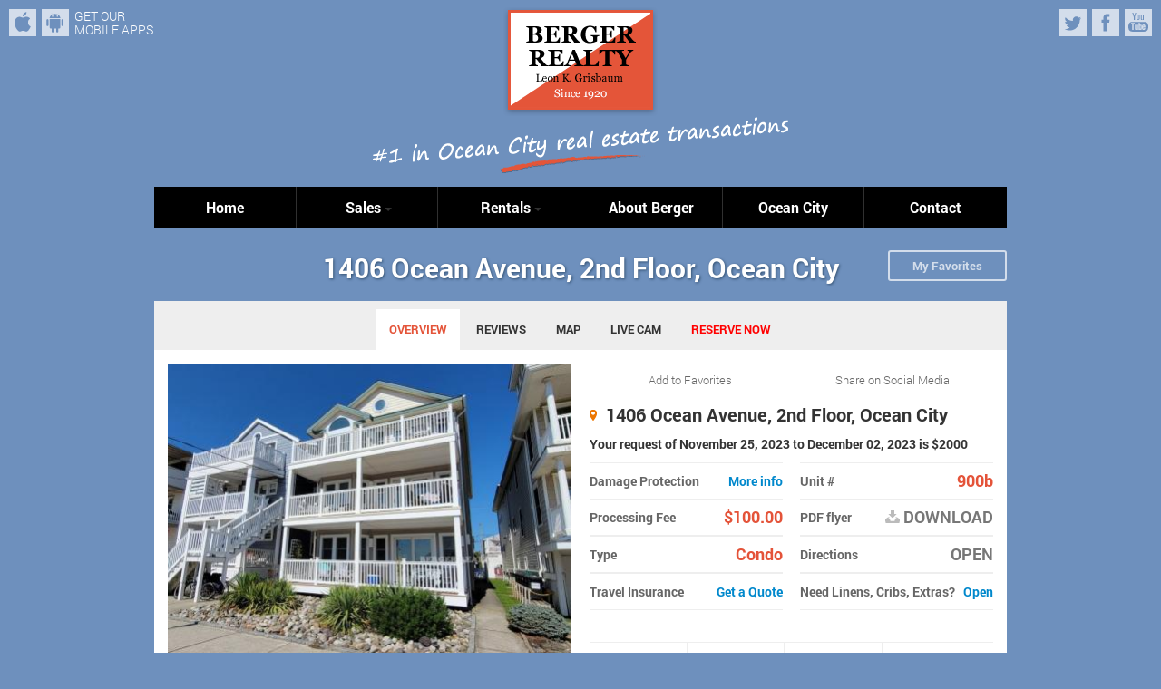

--- FILE ---
content_type: text/html; charset=UTF-8
request_url: https://www.bergerrealty.com/rental/900b.html?year=2023&week=47&nweek=1&limit=21
body_size: 12613
content:
<!doctype html>
<html lang="en-US" class="js-ready">
<head>
    <link rel="dns-prefetch" href="//www.google.com">
    <link rel="dns-prefetch" href="//www.gstatic.com">
    <link rel="dns-prefetch" href="//cdn.chatbot.com">
    <meta charset="utf-8">
    <meta name="viewport" content="width=device-width, initial-scale=1.0">
    <title>1406 Ocean Avenue, 2nd Floor, Ocean City, NJ</title>
    <meta name="description" content="Ocean City, NJ Vacation Rentals and Beachfront Sales Leader!">
    <meta name="keywords" content="Ocean City, NJ, vacation rentals, real estate, beachfront, oceanfront rentals, summer, south jersey, jersey shore, rental">
    <meta property="fb:app_id" content="107387319322941">
    <meta property="og:type" content="product">
    <meta property="og:title" content="1406 Ocean Avenue, 2nd Floor, Ocean City, NJ">
    <meta property="og:description" content=" Book 1406 Ocean Avenue with Berger Realty.">
    <meta property="og:url" content="https://www.bergerrealty.com/rental/900b.html">
    <meta property="og:image" content="https://www.bergerrealty.com/images/rentals/900b.jpg">
    <meta property="og:site_name" content="Berger Realty">
    <meta property="og:locale" content="en_us" >
    <meta property="fb:pages" content="244577474265" >
    <meta name="twitter:card" content="summary" >
    <meta name="twitter:site" content="@bergerrealtyinc" >
    <meta name="twitter:description" content=" Book 1406 Ocean Avenue with Berger Realty." >
    <meta name="twitter:title" content="1406 Ocean Avenue, 2nd Floor, Ocean City, NJ" >
    <meta name="twitter:image" content="https://www.bergerrealty.com/images/rentals/900b.jpg" >
    <link rel="canonical" href="https://www.bergerrealty.com/rental/900b.html" />
    <script type="application/ld+json">
        {
            "@context": "http://schema.org",
            "@type": "LodgingBusiness",
            "@id": "https://www.bergerrealty.com/rental/900b.html",
            "name": "1406 Ocean Avenue, Ocean City, NJ",
            "description": "Book 1406 Ocean Avenue with Berger Realty.",
            "petsAllowed": false,
            "image": "https://www.bergerrealty.com/images/rentals/900b.jpg",
            "address": {
                "@type": "PostalAddress",
                "streetAddress": "1406 Ocean Avenue",
                "addressLocality": "Ocean City",
                "addressRegion": "NJ",
                "postalCode": "08226",
                "addressCountry": "US"
            },
            "priceRange": "$2000-$5500",
            "telephone": "+16093990076",
            "aggregateRating": {
                "@type": "AggregateRating",
                "bestRating": 5,
                "ratingValue": 4.3,
                "reviewCount": 4
            }        }
    </script>
    <link rel="shortcut icon" href="/favicon.ico">
    <link rel="apple-touch-icon-precomposed" sizes="152x152" href="/apple-touch-icon-152x152-precomposed.png">
    <link rel="apple-touch-icon-precomposed" sizes="144x144" href="/apple-touch-icon-144x144-precomposed.png">
    <link rel="apple-touch-icon-precomposed" sizes="120x120" href="/apple-touch-icon-120x120-precomposed.png">
    <link rel="apple-touch-icon-precomposed" sizes="114x114" href="/apple-touch-icon-114x114-precomposed.png">
    <link rel="apple-touch-icon-precomposed" sizes="72x72" href="/apple-touch-icon-72x72-precomposed.png">
    <link rel="apple-touch-icon-precomposed" href="/apple-touch-icon-precomposed.png">
    <link href="/css/bootstrap.min.css" rel="stylesheet" media="screen">
    <link href="/css/berger.min.css" rel="stylesheet" media="screen">
    <style>
    .iwrapper {
    position: relative;
        padding-bottom: 56.25%; /* 16:9 */
        padding-top: 25px;
        height: 0;

    }
    .iwrapper iframe {
    position: absolute;
        top: 0;
        left: 0;
        width: 100%;
        height: 100%;

    }
    </style>
    <script>
        dataLayer = [];
        dataLayer.push({
            'hrental_id':'900b',
            'hrental_pagetype':'offerdetail'
        });
        (function(w,d,s,l,i){w[l]=w[l]||[];w[l].push({'gtm.start':
                new Date().getTime(),event:'gtm.js'});var f=d.getElementsByTagName(s)[0],
            j=d.createElement(s),dl=l!='dataLayer'?'&l='+l:'';j.async=true;j.src=
            'https://www.googletagmanager.com/gtm.js?id='+i+dl;f.parentNode.insertBefore(j,f);
        })(window,document,'script','dataLayer','GTM-WZDDSVD');
    </script>
</head>
<body><noscript><iframe src="https://www.googletagmanager.com/ns.html?id=GTM-WZDDSVD"
                  height="0" width="0" style="display:none;visibility:hidden"></iframe></noscript>
<div id="outer-wrap">
<div id="inner-wrap">

<!-- Overhead -->
<div class="overhead">
 <div class="mobile-apps">
   <ul class="unstyled">
     <li><a href="https://itunes.apple.com/us/app/oc-rental-finder/id534986734?ls=1&mt=8" target="_blank" class="btn-top btn-iphone transition">iPhone</a></li>
     <li><a href="#" class="btn-top btn-android transition">Android</a></li>
   </ul>
   <p class="get">GET OUR <br>
MOBILE APPS</p>
 </div>
 <div class="social">
   <ul class="unstyled">
     <li><a href="https://twitter.com/bergerrealtyinc" target="_blank" class="btn-top btn-tw transition">Twitter</a></li>
     <li><a href="https://www.facebook.com/bergerrealty/" target="_blank" class="btn-top btn-fb transition">Facebook</a></li>
     <li><a href="https://www.youtube.com/user/bergerrealty" target="_blank" class="btn-top btn-yt transition">YouTube</a></li>
   </ul>
   <p class="callus hidden">Call us:<br>
<strong>(888) 399-0076</strong></p>
   <div class="weather">
    
   </div>
 </div>
</div><!-- End Overhead -->



<!-- Header -->
<header class="header">
 <div class="header-inner container">
  <div class="row">
   <div class="span12">

   	 <div class="logobox">
      <p><img class="logo" style="min-height: 122px; min-width: 172px" src="/img/logo-berger-realty.png" alt="Berger Realty - Since 1928"></p>
      <p><img class="tagline" style="min-height: 45px; min-width: 336px" src="/img/berger-tagline.png" alt="#1 in Ocean City real estate transactions"></p>
     </div>
   
   </div>
  </div>
 </div>
</header>
<!-- End Header -->

<!-- Menu -->
<div class="container">
<div class="row">
<div class="span12">
<nav id="nav" role="navigation">
	<a href="#nav" title="Show navigation">Show navigation</a>
	<a href="#" title="Hide navigation">Hide navigation</a>
	<ul class="clearfix unstyled">
		        <li><a href="/">Home</a></li>
		<li>
			<a href="#"><span>Sales</span></a>
			<ul class="unstyled double">
				<li><a href="/sale/search.html?local=1">Berger Exclusive</a></li>
                <li><a href="/sale/search.html?city=Ocean+City">Search All</a></li>
                <li><a href="/sale/search.html?type=single">Single</a></li>
                <li><a href="/sale/search.html?type=condo">Condo</a></li>
                <li><a href="/sale/search.html?type=multi">Multi Family</a></li>
                <li><a href="/sale/search.html?type=commercial">Commercial</a></li>
                <li><a href="/sale/search.html?type=lots">Land</a></li>
                <li><a href="/sale/list-your-house.html">List Your Property for Sale</a></li>
                <li><a href="/sale/free-market-analysis.html">Free Market Analysis</a></li>
				<li><a href="/sale/openhouse.html">Open Houses</a></li>
				<li><a href="#" id="mortgageCalculator">Mortgage Calculator</a></li>
				<li><a href="http://www.taxrecords.com" rel="nofollow" target="_blank">Tax Records</a></li>
			</ul>
		</li>
		<li>
			<a href="#"><span>Rentals</span></a>
			<ul class="unstyled">
				<li><a href="/rental/advanced.html">2026 Search</a></li>
                <li><a href="/rental/advanced.html?year=2027">2027 Search</a></li>
                <li><a href="/rental/rental-promos.html"> Discounted Weeks</a></li>
                <li><a href="/rental/last-minute-rentals.html"> Last Minute Rentals</a></li>
                <li><a href="/rental/winter-rentals.html"> Winter Rentals</a></li>
                <li><a href="https://linens.bergerrealty.com" target="_blank"> Linen Rentals</a></li>
                <li><a href="/rental/rebook.html">Re-Book Request</a></li>
				<li><a href="/rental/renters-guide.html">Renter's Guide</a></li>
				<li><a href="/documents/10vrd_doc.pdf" target="_blank">VRDP Terms</a></li>
                <li><a href="https://secure.bergerrealty.com/login.php" target="_blank">Vacation Manager</a></li>
                <li><a href="/travel" target="_blank">Travel Insurance</a></li>
                <li><a href="/documents/travel-insurance-terms.pdf" target="_blank">Travel Insurance Terms</a></li>
				<li><a href="https://owner.bergerrealty.com" target="_blank">Owner Login</a></li>
				<li><a href="/rental/list-your-property.html">List Your Property For Rent</a></li>
			</ul>
		</li>
		<li><a href="#">About Berger</a>
          <ul class="unstyled">
				<li><a href="/about/our-agents.html">Our Agents</a></li>
                <li><a href="/blog/">Our Blog</a></li>
				<li><a href="/about/our-history.html">Our History</a></li>
				<li><a href="/about/32nd-office.html">32nd St. Office</a></li>
                <li><a href="/about/55th-office.html">55th St. Office</a></li>
                <li><a href="/about/17th-office.html">17th St. Office</a></li>
                <li><a href="/about/13th-office.html">13th St. Office</a></li>
                <li><a href="/about/careers.html">Careers with Berger</a></li>
                			</ul>
        </li>
		<li><a href="#">Ocean City</a>
          <ul class="unstyled double">
				<li><a href="/ocean-city/about.html">About Ocean City</a></li>
				<li><a href="/ocean-city/calendar.html">Calendar of Events</a></li>
				<li><a href="/ocean-city/street-map.html">OC Map</a></li>
                <li><a href="/ocean-city/beach-tags.html">Beach Tags</a></li>
				<li><a href="/ocean-city/guarded-beaches.html">Guarded Beaches</a></li>
				<li><a href="/ocean-city/live-cams.html">Live Cams</a></li>
                <li><a href="/ocean-city/directory/index.html">Ocean City Directory</a></li>
				<li><a href="/ocean-city/good-to-know.html">Good To Know Info</a></li>
				<li><a href="/ocean-city/phone-numbers.html">Phone Numbers</a></li>
                <li><a href="/ocean-city/places-of-interest.html">Places of Interest</a></li>
				<li><a href="https://en.wikipedia.org/wiki/Ocean_City,_New_Jersey" rel="nofollow" target="_blank">Wikipedia about OC</a></li>
				<li><a href="https://nces.ed.gov/globallocator/index.asp?search=1&State=NJ&zipcode=08226&School=1&PrivSchool=1&miles=1" rel="nofollow" target="_blank">Schools Information</a></li>
                <li><a href="/ocean-city/links.html">Ocean City Links</a></li>
				<li><a href="/ocean-city/directions.html">Directions to OC</a></li>
                <li><a href="/gallery/index.html">Photo Gallery</a></li>
			</ul>
        </li>
		<li><a href="/contact-us.html">Contact</a></li>	</ul>
</nav>
</div>
</div>
</div>
<!-- End Menu -->
  
  
<!-- Main Content -->
<div class="content container">
 
 <!-- Section Head -->
 <div class="row">
  <div class="span12">
    <div class="head-block">
        <h1 class="section">1406 Ocean Avenue, 2nd Floor, Ocean City</h1>
        <a href="/favorites.html" class="btn-outline btn-newsearch">My Favorites</a>
    </div>
  </div>
 </div>
 <div class="row">
  <div class="span12 hidden-desktop hidden-tablet">
    <div class="head-block" style="background-color: white;">
        <a data-tab-destination="reserve_now" class="btn-outline btn-newsearch" style="color: red;font-size: large;">Reserve Now</a>
    </div>
  </div>
 </div>
 <!-- End Section Head -->

 <!-- Property Description -->
 <div class="row">
    <div class="span12">
            </div>
 </div>
 <div class="row">
   <div class="span12">
    <div class="propertybox">
      <div class="propertyTab">          
        <ul class="resp-tabs-list">
            <li>OVERVIEW</li>
            <li id="reviews_tab">REVIEWS</li>            <!--<li>DESCRIPTION</li>-->
            <!--<li>AMENITIES</li>-->
            <!--<li>RATES</li>-->
            <li id="map_tab">MAP</li>
                        <li id="live_tab">LIVE CAM</li>
            <li id="reserve_now" style="color: red;">RESERVE NOW</li>

        </ul> 
        <div class="resp-tabs-container">
        
            <!-- Tab 1 Overview -->
            <div>
              <div class="row-fluid">
                <div class="span6">
                  <div class="prop-mainimg">
                  <img src="/images/rentals/900b.jpg" alt="1406 Ocean Avenue">
                  <img src="/images/rentals/900b.1.jpg" style="display: none;" alt="1406 Ocean Avenue"><img src="/images/rentals/900b.2.jpg" style="display: none;" alt="1406 Ocean Avenue"><img src="/images/rentals/900b.3.jpg" style="display: none;" alt="1406 Ocean Avenue"><img src="/images/rentals/900b.4.jpg" style="display: none;" alt="1406 Ocean Avenue"><img src="/images/rentals/900b.5.jpg" style="display: none;" alt="1406 Ocean Avenue"><img src="/images/rentals/900b.6.jpg" style="display: none;" alt="1406 Ocean Avenue"><img src="/images/rentals/900b.7.jpg" style="display: none;" alt="1406 Ocean Avenue"><img src="/images/rentals/900b.8.jpg" style="display: none;" alt="1406 Ocean Avenue"><img src="/images/rentals/900b.9.jpg" style="display: none;" alt="1406 Ocean Avenue"><img src="/images/rentals/900b.10.jpg" style="display: none;" alt="1406 Ocean Avenue"><img src="/images/rentals/900b.11.jpg" style="display: none;" alt="1406 Ocean Avenue"><img src="/images/rentals/900b.12.jpg" style="display: none;" alt="1406 Ocean Avenue"><img src="/images/rentals/900b.13.jpg" style="display: none;" alt="1406 Ocean Avenue"><img src="/images/rentals/900b.14.jpg" style="display: none;" alt="1406 Ocean Avenue"><img src="/images/rentals/900b.15.jpg" style="display: none;" alt="1406 Ocean Avenue"><img src="/images/rentals/900b.16.jpg" style="display: none;" alt="1406 Ocean Avenue"><img src="/images/rentals/900b.17.jpg" style="display: none;" alt="1406 Ocean Avenue"><img src="/images/rentals/900b.18.jpg" style="display: none;" alt="1406 Ocean Avenue"><img src="/images/rentals/900b.19.jpg" style="display: none;" alt="1406 Ocean Avenue"><img src="/images/rentals/900b.20.jpg" style="display: none;" alt="1406 Ocean Avenue"><img src="/images/rentals/900b.21.jpg" style="display: none;" alt="1406 Ocean Avenue"><img src="/images/rentals/900b.22.jpg" style="display: none;" alt="1406 Ocean Avenue"><img src="/images/rentals/900b.23.jpg" style="display: none;" alt="1406 Ocean Avenue"><img src="/images/rentals/900b.24.jpg" style="display: none;" alt="1406 Ocean Avenue"><img src="/images/rentals/900b.25.jpg" style="display: none;" alt="1406 Ocean Avenue"><img src="/images/rentals/900b.26.jpg" style="display: none;" alt="1406 Ocean Avenue"><img src="/images/rentals/900b.27.jpg" style="display: none;" alt="1406 Ocean Avenue"><img src="/images/rentals/900b.28.jpg" style="display: none;" alt="1406 Ocean Avenue"><img src="/images/rentals/900b.29.jpg" style="display: none;" alt="1406 Ocean Avenue">                  </div>
                  </div>
                <div class="span6">
                  <div class="descbox">
                   <div class="soc">
                    <div class="btn-share property">
                       <a href="javascript:WishList('r.900b.2023','900b','1406 Ocean Avenue');">Add to Favorites</a>
                       <div class="btn-group">
                       <a href="#" data-toggle="dropdown">Share on Social Media</a>
                       <ul class="dropdown-menu">        
                          <!--<li><a href="https://plus.google.com/share?url=http://www.bergerrealty.com/rental/900b.html" target=_blank>Share on Google+</a></li>-->
                          <li><a href="https://www.facebook.com/sharer/sharer.php?u=https://www.bergerrealty.com/rental/900b.html" target="_blank">Share on Facebook</a></li>
                          <li><a href="https://twitter.com/home?status=https://www.bergerrealty.com/rental/900b.html" target="_blank">Share on Twitter</a></li>
                          <li><a href="https://pinterest.com/pin/create/button/?url=https://www.bergerrealty.com/rental/900b.html&media=https://www.bergerrealty.com/images/rentals/900b.jpg&description=Book 1406 Ocean Avenue with Berger Realty." target="_blank">Pin it on Pinterest</a></li>
                       </ul>
                       </div>
                      </div>
                   </div>
                    <h2 style="font-size: 20px;font-weight: 700;margin: 0;margin-bottom:12px;line-height: 1.1em;"><i class="icon-geo"></i>1406 Ocean Avenue, 2nd Floor, Ocean City</h2>
                    <h5>Your request of November 25, 2023 to December 02, 2023 is $2000 </h5>
                    <div class="prices">
                        <ul class="pricelist unstyled">
                          <li title="Vacation Rental Damage Plan - Accidental Damage Insurance">Damage Protection <a href="#VRDPModal" role="button" data-toggle="modal" style="float:right;">More info</a></li>
                          <li>Processing Fee<span class="price">$100.00</span></li>
                        </ul>
                        <ul class="pricelist unstyled">
                          <li>Unit # <span class="price">900b</span></li>
                          <li>PDF flyer <span class="price"><a href="https://www.bergerrealty.com/pdf/rental-900b-2023.pdf" target="_blank" class="btn-download" style="float: right;"><i class="icon-download"></i>DOWNLOAD</a></span></li>
                        </ul>
                        <ul class="pricelist unstyled">
                          <li title="Property type">Type <span class="price">Condo</span></li>
                        </ul>
                        <ul class="pricelist pricelast unstyled">
                          <li>Directions <span class="price"><a href="javascript:void()" target="popup" onClick="window.open('https://www.bergerrealty.com/directions.html?id=900b','popup','toolbar=0,menubar=0,scrolling=yes,scrollbars=yes,resizable=no,width=680,height=600'); return false;" class="btn-download" style="float: right;">OPEN</a></span></li>
                        </ul>
                        <ul class="pricelist unstyled">
                            <li title="Property type">Travel Insurance<a href="https://www.bergerrealty.com/travel" style="float:right;"  target="_blank">Get a Quote</a></li>
                        </ul>
                        <ul class="pricelist pricelast unstyled">
                            <li>Need Linens, Cribs, Extras?<a href="https://linens.bergerrealty.com" style="float:right;"  target="_blank">Open</a></li>
                        </ul>
                    </div>
                    
                    <div class="shortintro">
                     <p><!--Short Comment--></p>
                     <!-- Go to www.addthis.com/dashboard to customize your tools -->
                    <div class="addthis_sharing_toolbox"></div>
                    </div>
                    
                   <ul class="facility unstyled">
                   <li>
                     <p class="type">$2000</p>
                   </li>
                   <li class="tool" data-toggle="tooltip" data-placement="top" title="" data-original-title="This Property Sleeps A Maximum of X People">
                     <p><i class="icon-fac icon-beds"></i>4</p>
                   </li>
                   <li class="tool" data-toggle="tooltip" data-placement="top" title="" data-original-title="This Property has X Beds">
                     <p><i class="icon-fac icon-bath"></i>2</p>
                   </li>
                   <li class="last tool" data-toggle="tooltip" data-placement="top" title="" data-original-title="This Property has X Bathrooms">
                     <p><i class="icon-fac icon-peop"></i>12</p>
                   </li>
                  </ul>
                    
                  </div>
                </div>
              </div>
            <!--</div>-->
            <!-- End Tab 1 -->
            
            <!-- Tab 2 Description -->
            <!--<div>-->
            <div class="prop-desc">
            <h3>Description</h3>
                            <p>Spectacular location! Just one short block and you're in the heart of the boardwalk and onto the beach! Enjoy seeing and hearing the ocean from the deck, walking to your bike rental, restaurants, shopping, bakery. This unit is definitely a great bargain for its location and amenities.</p><p><strong>BEDROOM BED CONFIGURATION:</strong></p><p>Main Bedroom: &nbsp;1 King with adjoining bathroom</p><p>2nd Bedroom: &nbsp; 1 Queen</p><p>3rd Bedroom: &nbsp; 1 Queen</p><p>4th Bedroom: &nbsp; 2 Bunk sets twin/twin + 1 Twin Trundle (5 beds)</p><p>&nbsp;</p>             </div>
           <!--</div>-->
            <!-- End Tab 2 -->

            <!-- Tab 3 Amenities -->
            <!--<div>-->
              <div class="amenities">
                <div class="prop-desc">
                <h3>Amenities</h3>
                <div class="row-fluid">
                  <div class="span6">
                 <table class="table">
                  <tr>
                    <td width="35%">Television</td>
                    <td width="13%" class="center"><strong>4</strong></td>
                  </tr>
                  <tr>
                    <td width="35%">Washer</td>
                    <td width="13%" class="center"><strong>Yes</strong></td>
                  </tr>
                  <tr>
                    <td width="35%">Dryer</td>
                    <td width="13%" class="center"><strong>Yes</strong></td>
                  </tr>
                  <tr>
                    <td width="35%">Dishwasher</td>
                    <td width="13%" class="center"><strong>Yes</strong></td>
                  </tr>
                  <tr>
                    <td width="35%">Microwave</td>
                    <td width="13%" class="center"><strong>Yes</strong></td>
                  </tr>
                  <tr>
                    <td width="35%">Air Conditioner</td>
                    <td width="13%" class="center"><strong>Central</strong></td>
                  </tr>
                  <tr>
                    <td width="35%">Pets Permitted</td>
                    <td width="13%" class="center"><strong>No</strong></td>
                  </tr>
                  <tr>
                    <td width="35%">Elevator</td>
                    <td width="13%" class="center"><strong>No</strong></td>
                  </tr>
                  <tr>
                    <td width="35%">Coffee Mkr.</td>
                    <td width="13%" class="center"><strong>Pot</strong></td>
                  </tr>
                  <tr style="height: 37px;">
                    <td width="35%">TV Service</td>
                    <td width="13%" class="center"><strong>Streaming</strong></td>
                  </tr>
                  <tr>
                    <td width="35%">Twins</td>
                    <td width="13%" class="center"><strong>5</strong></td>
                  </tr>
                  <tr>
                    <td width="35%">Double Beds</td>
                    <td width="13%" class="center"><strong>0</strong></td>
                  </tr>
                  <tr>
                    <td width="35%">Queen Beds</td>
                    <td width="13%" class="center"><strong>2</strong></td>
                  </tr>
                  <tr>
                    <td width="35%">King Beds</td>
                    <td width="13%" class="center"><strong>1</strong></td>
                  </tr>
                  <tr>
                    <td width="35%">Sofa Bed (Type)</td>
                    <td width="13%" class="center"><strong>No</strong></td>
                  </tr>
                </table>
                </div>
                <div class="span6">
                <table class="table">
                  <tr>
                    <td width="35%">Futon (SDQ)</td>
                    <td width="13%" class="center"><strong>No</strong></td>
                  </tr>
                  <tr>
                    <td width="35%">Bunks</td>
                    <td width="13%" class="center"><strong>2</strong></td>
                  </tr>
                  <tr>
                    <td width="35%">Porch/Deck Furn</td>
                    <td width="13%" class="center"><strong>Yes</strong></td>
                  </tr>
                  <tr>
                    <td width="35%">Roof Top Deck</td>
                    <td width="13%" class="center"><strong>No</strong></td>
                  </tr>
                  <tr>
                    <td width="35%">Outside Shower</td>
                    <td width="13%" class="center"><strong>Enclosed</strong></td>
                  </tr>
                  <tr>
                    <td width="35%">Storage Room</td>
                    <td width="13%" class="center"><strong>Yes</strong></td>
                  </tr>
                  <tr>
                    <td width="35%">Garage/Carport (GC)</td>
                    <td width="13%" class="center"><strong>No</strong></td>
                  </tr>
                  <tr>
                    <td width="35%">Grill</td>
                    <td width="13%" class="center"><strong>No</strong></td>
                  </tr>
                  <tr>
                    <td width="35%">Offstreet Parking</td>
                    <td width="13%" class="center"><strong>2</strong></td>
                  </tr>
                  <tr>
                    <td width="35%">Airbed/Cot (Size)</td>
                    <td width="13%" class="center"><strong>t</strong></td>
                  </tr>
                  <tr>
                    <td width="35%">Internet Access (WP)</td>
                    <td width="13%" class="center"><strong>Wireless</strong></td>
                  </tr>
                  <tr>
                    <td width="35%">Interior Stairs</td>
                    <td width="13%" class="center"><strong>No</strong></td>
                  </tr>
                  <tr>
                    <td width="35%">Pool</td>
                    <td width="13%" class="center"><strong>No</strong></td>
                  </tr>
                  <tr>
                    <td width="35%">Dock/Boat Slip</td>
                    <td width="13%" class="center"><strong>No</strong></td>
                  </tr>
                  <tr>
                    <td width="35%">Ceiling Fans</td>
                    <td width="13%" class="center"><strong>2</strong></td>
                  </tr>
                </table>
                </div>
                </div>
                </div>
              </div>
            <!--</div> -->
            <!-- End Tab 3 -->
                <div>
                    <p>No Pets Permitted means <b>the tenant</b> is not permitted to bring pets.  If you require a property that must be pet free, please inform your agent prior to renting to verify that pets have not been in the property.</p>
                </div>

            <!-- Tab 4 Rates -->
            <!--<div> -->
              <div class="prop-desc rates">
                <h3>Weekly Rates</h3>
                <div class="row-fluid">
                  <div class="span6">
                <table class="table">
                  <tr>
                    <th width="7%">W#</th>
                    <th width="28%">Date Begin</th>
                    <th class="center">&nbsp;</th>
                  </tr>
                  <tr>
                    <td width="7%">1</td>
                    <td width="28%">January 07, 2023</td>
                    <td width="13%" class="center"><strong><div style="color:blue;">N/A</div></strong></td>
                  </tr>
                  <tr>
                    <td width="7%">2</td>
                    <td width="28%">January 14, 2023</td>
                    <td width="13%" class="center"><strong><div style="color:blue;">N/A</div></strong></td>
                  </tr>
                  <tr>
                    <td width="7%">3</td>
                    <td width="28%">January 21, 2023</td>
                    <td width="13%" class="center"><strong><div style="color:blue;">N/A</div></strong></td>
                  </tr>
                  <tr>
                    <td width="7%">4</td>
                    <td width="28%">January 28, 2023</td>
                    <td width="13%" class="center"><strong><div style="color:blue;">N/A</div></strong></td>
                  </tr>
                  <tr>
                    <td width="7%">5</td>
                    <td width="28%">February 04, 2023</td>
                    <td width="13%" class="center"><strong><div style="color:blue;">N/A</div></strong></td>
                  </tr>
                  <tr>
                    <td width="7%">6</td>
                    <td width="28%">February 11, 2023</td>
                    <td width="13%" class="center"><strong><div style="color:blue;">N/A</div></strong></td>
                  </tr>
                  <tr>
                    <td width="7%">7</td>
                    <td width="28%">February 18, 2023</td>
                    <td width="13%" class="center"><strong><div style="color:blue;">N/A</div></strong></td>
                  </tr>
                  <tr>
                    <td width="7%">8</td>
                    <td width="28%">February 25, 2023</td>
                    <td width="13%" class="center"><strong><div style="color:blue;">N/A</div></strong></td>
                  </tr>
                  <tr>
                    <td width="7%">9</td>
                    <td width="28%">March 04, 2023</td>
                    <td width="13%" class="center"><strong><div style="color:blue;">N/A</div></strong></td>
                  </tr>
                  <tr>
                    <td width="7%">10</td>
                    <td width="28%">March 11, 2023</td>
                    <td width="13%" class="center"><strong><div style="color:blue;">N/A</div></strong></td>
                  </tr>
                  <tr>
                    <td width="7%">11</td>
                    <td width="28%">March 18, 2023</td>
                    <td width="13%" class="center"><strong><div style="color:blue;">N/A</div></strong></td>
                  </tr>
                  <tr>
                    <td width="7%">12</td>
                    <td width="28%">March 25, 2023</td>
                    <td width="13%" class="center"><strong><div style="color:blue;">N/A</div></strong></td>
                  </tr>
                  <tr>
                    <td width="7%">13</td>
                    <td width="28%">April 01, 2023</td>
                    <td width="13%" class="center"><strong>$2,000.00</strong></td>
                  </tr>
                  <tr>
                    <td width="7%">14</td>
                    <td width="28%">April 08, 2023</td>
                    <td width="13%" class="center"><strong>$2,000.00</strong></td>
                  </tr>
                  <tr>
                    <td width="7%">15</td>
                    <td width="28%">April 15, 2023</td>
                    <td width="13%" class="center"><strong>$2,000.00</strong></td>
                  </tr>
                  <tr>
                    <td width="7%">16</td>
                    <td width="28%">April 22, 2023</td>
                    <td width="13%" class="center"><strong>$2,000.00</strong></td>
                  </tr>
                  <tr>
                    <td width="7%">17</td>
                    <td width="28%">April 29, 2023</td>
                    <td width="13%" class="center"><strong>$2,000.00</strong></td>
                  </tr>
                  <tr>
                    <td width="7%">18</td>
                    <td width="28%">May 06, 2023</td>
                    <td width="13%" class="center"><strong>$2,500.00</strong></td>
                  </tr>
                  <tr>
                    <td width="7%">19</td>
                    <td width="28%">May 13, 2023</td>
                    <td width="13%" class="center"><strong>$2,500.00</strong></td>
                  </tr>
                  <tr>
                    <td width="7%">20</td>
                    <td width="28%">May 20, 2023</td>
                    <td width="13%" class="center"><strong>$3,000.00</strong></td>
                  </tr>
                  <tr>
                    <td width="7%">21</td>
                    <td width="28%">May 27, 2023</td>
                    <td width="13%" class="center"><strong>$3,500.00</strong></td>
                  </tr>
                  <tr>
                    <td width="7%">22</td>
                    <td width="28%">June 03, 2023</td>
                    <td width="13%" class="center"><strong>$3,500.00</strong></td>
                  </tr>
                  <tr>
                    <td width="7%">23</td>
                    <td width="28%">June 10, 2023</td>
                    <td width="13%" class="center"><strong>$4,000.00</strong></td>
                  </tr>
                  <tr>
                    <td width="7%">24</td>
                    <td width="28%">June 17, 2023</td>
                    <td width="13%" class="center"><strong><div style="color:blue;">N/A</div></strong></td>
                  </tr>
                  <tr>
                    <td width="7%">25</td>
                    <td width="28%">June 24, 2023</td>
                    <td width="13%" class="center"><strong><div style="color:blue;">N/A</div></strong></td>
                  </tr>
                  <tr>
                    <td width="7%">26</td>
                    <td width="28%">July 01, 2023</td>
                    <td width="13%" class="center"><strong><div style="color:red;text-decoration:line-through;">6,500.00</div></strong></td>
                  </tr>
                </table>
                </div>
                <div class="span6">
                <table class="table">
                  <tr>
                    <th width="7%">W#</th>
                    <th width="28%">Date Begin</th>
                    <th class="center">&nbsp;</th>
                  </tr>
                  <tr>
                    <td width="7%">27</td>
                    <td width="28%">July 08, 2023</td>
                    <td width="13%" class="center"><strong><div style="color:red;text-decoration:line-through;">6,500.00</div></strong></td>
                    </tr>
                  <tr>
                    <td width="7%">28</td>
                    <td width="28%">July 15, 2023</td>
                    <td width="13%" class="center"><strong><div style="color:red;text-decoration:line-through;">6,500.00</div></strong></td>
                    </tr>
                  <tr>
                    <td width="7%">29</td>
                    <td width="28%">July 22, 2023</td>
                    <td width="13%" class="center"><strong><div style="color:red;text-decoration:line-through;">6,500.00</div></strong></td>
                    </tr>
                  <tr>
                    <td width="7%">30</td>
                    <td width="28%">July 29, 2023</td>
                    <td width="13%" class="center"><strong><div style="color:blue;">N/A</div></strong></td>
                    </tr>
                  <tr>
                    <td width="7%">31</td>
                    <td width="28%">August 05, 2023</td>
                    <td width="13%" class="center"><strong><div style="color:blue;">N/A</div></strong></td>
                    </tr>
                  <tr>
                    <td width="7%">32</td>
                    <td width="28%">August 12, 2023</td>
                    <td width="13%" class="center"><strong><div style="color:red;text-decoration:line-through;">6,000.00</div></strong></td>
                    </tr>
                  <tr>
                    <td width="7%">33</td>
                    <td width="28%">August 19, 2023</td>
                    <td width="13%" class="center"><strong><div style="color:red;text-decoration:line-through;">6,000.00</div></strong></td>
                    </tr>
                  <tr>
                    <td width="7%">34</td>
                    <td width="28%">August 26, 2023</td>
                    <td width="13%" class="center"><strong>$5,500.00</strong></td>
                    </tr>
                  <tr>
                    <td width="7%">35</td>
                    <td width="28%">September 02, 2023</td>
                    <td width="13%" class="center"><strong>$5,000.00</strong></td>
                    </tr>
                  <tr>
                    <td width="7%">36</td>
                    <td width="28%">September 09, 2023</td>
                    <td width="13%" class="center"><strong>$4,000.00</strong></td>
                    </tr>
                  <tr>
                    <td width="7%">37</td>
                    <td width="28%">September 16, 2023</td>
                    <td width="13%" class="center"><strong><div style="color:blue;">N/A</div></strong></td>
                    </tr>
                  <tr>
                    <td width="7%">38</td>
                    <td width="28%">September 23, 2023</td>
                    <td width="13%" class="center"><strong>$3,500.00</strong></td>
                    </tr>
                  <tr>
                    <td width="7%">39</td>
                    <td width="28%">September 30, 2023</td>
                    <td width="13%" class="center"><strong>$3,500.00</strong></td>
                    </tr>
                  <tr>
                    <td width="7%">40</td>
                    <td width="28%">October 07, 2023</td>
                    <td width="13%" class="center"><strong>$2,500.00</strong></td>
                    </tr>
                  <tr>
                    <td width="7%">41</td>
                    <td width="28%">October 14, 2023</td>
                    <td width="13%" class="center"><strong>$2,000.00</strong></td>
                    </tr>
                  <tr>
                    <td width="7%">42</td>
                    <td width="28%">October 21, 2023</td>
                    <td width="13%" class="center"><strong>$2,000.00</strong></td>
                    </tr>
                  <tr>
                    <td width="7%">43</td>
                    <td width="28%">October 28, 2023</td>
                    <td width="13%" class="center"><strong>$2,000.00</strong></td>
                    </tr>
                  <tr>
                    <td width="7%">44</td>
                    <td width="28%">November 04, 2023</td>
                    <td width="13%" class="center"><strong>$2,000.00</strong></td>
                    </tr>
                  <tr>
                    <td width="7%">45</td>
                    <td width="28%">November 11, 2023</td>
                    <td width="13%" class="center"><strong>$2,000.00</strong></td>
                    </tr>
                  <tr>
                    <td width="7%">46</td>
                    <td width="28%">November 18, 2023</td>
                    <td width="13%" class="center"><strong>$3,750.00</strong></td>
                    </tr>
                  <tr>
                    <td width="7%">47</td>
                    <td width="28%">November 25, 2023</td>
                    <td width="13%" class="center"><strong>$2,000.00</strong></td>
                    </tr>
                  <tr>
                    <td width="7%">48</td>
                    <td width="28%">December 02, 2023</td>
                    <td width="13%" class="center"><strong>$2,000.00</strong></td>
                    </tr>
                  <tr>
                    <td width="7%">49</td>
                    <td width="28%">December 09, 2023</td>
                    <td width="13%" class="center"><strong>$2,000.00</strong></td>
                    </tr>
                  <tr>
                    <td width="7%">50</td>
                    <td width="28%">December 16, 2023</td>
                    <td width="13%" class="center"><strong>$2,000.00</strong></td>
                    </tr>
                  <tr>
                    <td width="7%">51</td>
                    <td width="28%">December 23, 2023</td>
                    <td width="13%" class="center"><strong>$3,750.00</strong></td>
                    </tr>
                  <tr>
                    <td width="7%">52</td>
                    <td width="28%">December 30, 2023</td>
                    <td width="13%" class="center"><strong>$3,750.00</strong></td>
                    </tr>
                  <tr>
                    <td width="7%">53</td>
                    <td width="28%">January 06, 2024</td>
                    <td width="13%" class="center"><strong><div style="color:blue;">N/A</div></strong></td>
                    </tr>
                </table>
                </div>
                </div>
                <p>All reservations require confirmation on rates and availability.</p>
                <h3>Long and short term rates</h3>
                <table class="table">
                  <tr>
                    <th width="12%">W#</th>
                    <th>Dates</th>
                    <th class="center">Amount</th>
                    </tr>
                  <tr>
                    <td width="12%">Season</td>
                    <td>May 27, 2023 - September 09, 2023</td>
                    <td width="13%" class="center"><strong><div style="color:blue;">N/A</div></strong></td>
                    </tr>
                  <tr>
                    <td width="12%">1st Half</td>
                    <td>May 27, 2023 - July 22, 2023</td>
                    <td width="13%" class="center"><strong><div style="color:blue;">N/A</div></strong></td>
                    </tr>
                  <tr>
                    <td width="12%">2nd Half</td>
                    <td>July 22, 2023 - September 09, 2023</td>
                    <td width="13%" class="center"><strong><div style="color:blue;">N/A</div></strong></td>
                    </tr>
                  <tr>
                    <td width="12%">May</td>
                    <td>May 06, 2023 - June 03, 2023</td>
                    <td width="13%" class="center"><strong><div style="color:blue;">N/A</div></strong></td>
                    </tr>
                  <tr>
                    <td width="12%">June</td>
                    <td>June 03, 2023 - July 01, 2023</td>
                    <td width="13%" class="center"><strong><div style="color:blue;">N/A</div></strong></td>
                    </tr>
                  <tr>
                    <td width="12%">July</td>
                    <td>July 01, 2023 - July 29, 2023</td>
                    <td width="13%" class="center"><strong><div style="color:blue;">N/A</div></strong></td>
                    </tr>
                  <tr>
                    <td width="12%">August</td>
                    <td>August 05, 2023 - September 02, 2023</td>
                    <td width="13%" class="center"><strong><div style="color:blue;">N/A</div></strong></td>
                    </tr>
                  <tr>
                    <td width="12%">September</td>
                    <td>September 02, 2023 - September 30, 2023</td>
                    <td width="13%" class="center"><strong><div style="color:blue;">N/A</div></strong></td>
                    </tr>
                  <tr>
                        <td width="12%">Winter Rental</td>
                        <td>October 1 - May 1</td>
                        <td width="13%" class="center"><strong><div style="color:blue;">N/A</div></strong></td>
                    </tr>
                </table>
              </div>
            </div>
            <!-- End Tab 4 -->
            <!-- End Tab 2 -->
            <div>
                    <div class="prop-desc">
                        <h3>4 Reviews</h3>
                    </div><div class="row-fluid">
                            <div class="span4">
                                Rating 4/5
                                <div style="display: inline-block; width:100%;"><img style="display: inline; margin: 0 0px;" title="star" alt="star" src="/img/star.png" /><img style="display: inline; margin: 0 0px;" title="star" alt="star" src="/img/star.png" /><img style="display: inline; margin: 0 0px;" title="star" alt="star" src="/img/star.png" /><img style="display: inline; margin: 0 0px;" title="star" alt="star" src="/img/star.png" /><img style="display: inline; margin: 0 0px;" title="star" alt="no star" src="/img/no_star.png" /></div>
                            </div>
                                <div class="span8">
                                    <div>By Jim P. on July 2024</div>
                                    <h5></h5>
                                    <div style="text-align: justify;">Customer did not leave review comment.</div>
                                    <div style="padding-top: 10px;">Stayed July 2024</div>
                                </div>
                        </div><hr><div class="row-fluid">
                            <div class="span4">
                                Rating 5/5
                                <div style="display: inline-block; width:100%;"><img style="display: inline; margin: 0 0px;" title="star" alt="star" src="/img/star.png" /><img style="display: inline; margin: 0 0px;" title="star" alt="star" src="/img/star.png" /><img style="display: inline; margin: 0 0px;" title="star" alt="star" src="/img/star.png" /><img style="display: inline; margin: 0 0px;" title="star" alt="star" src="/img/star.png" /><img style="display: inline; margin: 0 0px;" title="star" alt="star" src="/img/star.png" /></div>
                            </div>
                                <div class="span8">
                                    <div>By Jason & Susan M. on August 2021</div>
                                    <h5></h5>
                                    <div style="text-align: justify;">Customer did not leave review comment.</div>
                                    <div style="padding-top: 10px;">Stayed July 2021</div>
                                </div>
                        </div><hr><div class="row-fluid">
                            <div class="span4">
                                Rating 5/5
                                <div style="display: inline-block; width:100%;"><img style="display: inline; margin: 0 0px;" title="star" alt="star" src="/img/star.png" /><img style="display: inline; margin: 0 0px;" title="star" alt="star" src="/img/star.png" /><img style="display: inline; margin: 0 0px;" title="star" alt="star" src="/img/star.png" /><img style="display: inline; margin: 0 0px;" title="star" alt="star" src="/img/star.png" /><img style="display: inline; margin: 0 0px;" title="star" alt="star" src="/img/star.png" /></div>
                            </div>
                                <div class="span8">
                                    <div>By Jason & Susan M. on August 2020</div>
                                    <h5></h5>
                                    <div style="text-align: justify;">Customer did not leave review comment.</div>
                                    <div style="padding-top: 10px;">Stayed August 2020</div>
                                </div>
                        </div><hr><div class="row-fluid">
                            <div class="span4">
                                Rating 3/5
                                <div style="display: inline-block; width:100%;"><img style="display: inline; margin: 0 0px;" title="star" alt="star" src="/img/star.png" /><img style="display: inline; margin: 0 0px;" title="star" alt="star" src="/img/star.png" /><img style="display: inline; margin: 0 0px;" title="star" alt="star" src="/img/star.png" /><img style="display: inline; margin: 0 0px;" title="star" alt="no star" src="/img/no_star.png" /><img style="display: inline; margin: 0 0px;" title="star" alt="no star" src="/img/no_star.png" /></div>
                            </div>
                                <div class="span8">
                                    <div>By Lori G. on August 2020</div>
                                    <h5></h5>
                                    <div style="text-align: justify;">Only things I would change would be to pick up keys on 18th street office and wish the kitchen was more equipped for cooking. 
Our agent,Lauren, was great as usual. Provided us with listings to meet our needs and always responded quickly to any questions we had. We always enjoy our time in OC. </div>
                                    <div style="padding-top: 10px;">Stayed July 2020</div>
                                </div>
                        </div><hr></div>            <!-- End Tab 2 -->
            
            <!-- Tab 5 Map -->
            <div>
              <div class="map img-responsive" id="google-map" data-lat="39.271591186523" data-long="-74.581481933594"></div>
            </div>
            <!-- End Tab 5 -->
            <!-- Tab 5 Videos -->
                        <!-- End Tab 5 -->
            <!-- Tab 6 Videos -->
            <div>
                <div id="camInfo"></div>
                <div class='iwrapper'>
                    <iframe id="listingcam" frameborder="0" allowfullscreen></iframe>
                </div>
                <div id="camsList"></div>
            </div>
            <!-- End Tab 6 -->
            
            <!-- Tab 7 Contact -->
            <div>
              <div class="prop-desc">
               <div class="form-contact"><!--ga('gtm1.send', 'event', 'Form', 'Submit', 'Rental Inquiry');-->
               <p class="intro">To reserve or request more information about this property or other vacation rentals, please fill out the form below.</p>
                <form class="form" id="form-rental-detail" method="post"  onsubmit="form_submit();">
                <input type="hidden" name="submit" value="process" />
                <input type="hidden" name="ucode" value="900b">
                <input type="hidden" name="agent" value="">
                <fieldset>    
                
                <div class="control-group">
                  <div class="controls">
                    <input id="name" name="name" type="text" placeholder="Name" value="" class="input-block-level inputfield transition">
                  </div>
                </div>
                
                <div class="control-group">
                  <div class="controls">
                    <input id="email" name="email" type="text" placeholder="Email Address" value="" class="input-block-level inputfield transition">
                  </div>
                </div>
                
                <div class="control-group">
                  <div class="controls">
                    <input id="phone" name="phone" type="text" placeholder="Phone Number" value="" class="input-block-level inputfield transition">
                  </div>
                </div>
                
                <div class="control-group">
                  <div class="controls">                     
                    <textarea name="message" rows="4" class="input-block-level inputfield transition" id="message" placeholder="Message Content"></textarea>
                    <span class="help-block">(If you work with a specific agent and would like them to receive this message, please give us the agent name in the message box above.)</span>
                  </div>
                </div>
                
                
                  
                <div class="control-group">
                    <div class="controls row text-center">
                    Please Check Box below.<br>
                    </div>
                </div>
                            
                <div class="control-group">
                    <div class="controls row text-center" style="margin: 0 auto;display: block;width: 304px;display: block;">
                        <div class="g-recaptcha" data-sitekey="6Lf56hMUAAAAADyXbP-2DeTbDiGx2SEWfCCcfgfV"></div>
                        <script type="text/javascript"
                        src="https://www.google.com/recaptcha/api.js?hl=en">
                        </script>
                    </div>
                </div>         
                    
                
                <div class="control-group">
                  <div class="controls">
                    <br>
                  </div>
                </div>
                <div class="control-group">
                  <label class="control-label" for="singlebutton"></label>
                  <div class="controls">
                    <button id="btn-submit" name="singlebutton" class="btn btn-primary btn-block">SEND MESSAGE</button>
                  </div>
                </div>
                
                </fieldset>
                </form>
                <p>All reservation requests require confirmation on rates and availability.</p>
               </div>
              </div>
            </div>
            <!-- End Tab 7 -->
    </div>  
    </div>
   
   </div>
 </div>
 </div>
 <!-- End Property Description -->
 
 
 <!-- Similar Rentals Head -->
 <div class="row">
  <div class="span12">
   <h5 class="subsection" style="font-size: 30px;font-weight: 400;color: #FFF;text-align: center;margin-top: 15px;margin-bottom: 15px;text-shadow: 1px 1px 3px rgba(20,47,73,.65)">Nearby Properties</h5>
  </div>
 </div>
 <!-- End Similar Rentals Head -->

 
 <!-- Property Grid -->
 <div class="row">
  <div class="span12 relat">
   <div class="grid-content">
   <article class="prop-item transition">
      <div class="item-inner">
       <a href="/rental/180a.html?year=2023&week=47&nweek=1&limit=21">
      <div class="imgbox">
      <div class="overlay transition">
        <p><p>Imagine a beach vacation where you can park your car and forget about it. &nbsp;This 1st floor single level 3-bedroom condo is just a few steps from the beach and boardwalk entrance. Inside you'll find comfortable accommodations for 9, two of the bedrooms have queen size beds and the third has bunk beds with a sofa bed in the living room. &nbsp; Other features include central AC, free WiFi, cable TV, dishwasher, &nbsp;washer/dryer.</p><p>Ocean City NJ is America's Greatest Family Resort! &nbsp;Book now to experience it for yourself.&nbsp;</p><p>&nbsp;</p></p>
      </div>
        <img src="/images/rentals/180a.jpg" alt="1406 Ocean Avenue"> </div>
         </a>
      <p class="price">$825</p>
      <h4 class="geo"><i class="icon-geo"></i>610 14th Street, 1st Floor Ocean City</h4>
      <div class="btn-share">
       <a href="#">Add to Favorites</a>
       <div class="btn-group">
       <a href="#" data-toggle="dropdown">Share / Email</a>
       <ul class="dropdown-menu">
          <li><a href="#">Send Email</a></li>
          <li><a href="#">Share on Facebook</a></li>
          <li><a href="#">Share on witter</a></li>
       </ul>
       </div>
      </div>
      <ul class="facility unstyled">
       <li>
         <p><i class="icon-fac icon-beds"></i>3</p>
       </li>
       <li>
         <p><i class="icon-fac icon-bath"></i>1</p>
       </li>
       <li class="last">
         <p><i class="icon-fac icon-peop"></i>9</p>
       </li>
      </ul>
     </div>
    </article><article class="prop-item transition">
      <div class="item-inner">
       <a href="/rental/205g.html?year=2023&week=47&nweek=1&limit=21">
      <div class="imgbox">
      <div class="overlay transition">
        <p><p>A balcony, a pool, a boardwalk, a beach, and Bob's Grill! &nbsp;All within steps of this unit.Oceanfront condominium with an updated bathroom, new vinyl flooring, new living room furniture and freshly painted! &nbsp;This one bedroom, one bath unit sleeps four people.</p><p><strong>BEDROOM BED CONFIGURATION:</strong><br>Main Bedroom: &nbsp;1 Queen &nbsp;</p><p>&nbsp;</p></p>
      </div>
        <img src="/images/rentals/205g.jpg" alt="1406 Ocean Avenue"> </div>
         </a>
      <p class="price">$800</p>
      <h4 class="geo"><i class="icon-geo"></i>1401 Ocean Avenue, #205 Ocean City</h4>
      <div class="btn-share">
       <a href="#">Add to Favorites</a>
       <div class="btn-group">
       <a href="#" data-toggle="dropdown">Share / Email</a>
       <ul class="dropdown-menu">
          <li><a href="#">Send Email</a></li>
          <li><a href="#">Share on Facebook</a></li>
          <li><a href="#">Share on witter</a></li>
       </ul>
       </div>
      </div>
      <ul class="facility unstyled">
       <li>
         <p><i class="icon-fac icon-beds"></i>1</p>
       </li>
       <li>
         <p><i class="icon-fac icon-bath"></i>1</p>
       </li>
       <li class="last">
         <p><i class="icon-fac icon-peop"></i>4</p>
       </li>
      </ul>
     </div>
    </article><article class="prop-item transition">
      <div class="item-inner">
       <a href="/rental/1461.html?year=2023&week=47&nweek=1&limit=21">
      <div class="imgbox">
      <div class="overlay transition">
        <p><p><strong>BEACHFRONT CORNER UNIT WITH FANTASTIC OCEAN VIEWS!</strong> &nbsp;Unit &nbsp;#101 &nbsp;is a <strong>Beautiful CLEAN</strong> , one bedroom corner unit located in the heart of summer fun! 14th Street boardwalk, <strong>Beachfront Unit</strong> with spectacular views of the BEACH BOARDWALK OCEAN and the Ocean City Fishing Club Pier. Private balcony, private bedroom, with window overlooking the Boardwalk and Ocean, elevator, Wi-Fi, bike rack, <strong>one</strong> <strong>off-street parking place. POOL</strong> (open daily 10-5 mid-June to mid-September) &nbsp;2 Flat Screen TV's, in-unit washer/dryer, dishwasher, central air, and Bob's Grill, a breakfast bar and Johnson's Popcorn only a short walk away. &nbsp;Beautifully decorated unit that affords a lot of ocean viewing time and people watching.</p></p>
      </div>
        <img src="/images/rentals/1461.jpg" alt="1406 Ocean Avenue"> </div>
         </a>
      <p class="price">$900</p>
      <h4 class="geo"><i class="icon-geo"></i>1401 Ocean Avenue, #101 Ocean City</h4>
      <div class="btn-share">
       <a href="#">Add to Favorites</a>
       <div class="btn-group">
       <a href="#" data-toggle="dropdown">Share / Email</a>
       <ul class="dropdown-menu">
          <li><a href="#">Send Email</a></li>
          <li><a href="#">Share on Facebook</a></li>
          <li><a href="#">Share on witter</a></li>
       </ul>
       </div>
      </div>
      <ul class="facility unstyled">
       <li>
         <p><i class="icon-fac icon-beds"></i>1</p>
       </li>
       <li>
         <p><i class="icon-fac icon-bath"></i>1</p>
       </li>
       <li class="last">
         <p><i class="icon-fac icon-peop"></i>4</p>
       </li>
      </ul>
     </div>
    </article>        
   </div>
  </div>
 <!-- End Property Grid -->
 
</div>
<!-- End Main Content -->



<!-- Footer -->
<footer class="container footer">
<style>
        @media only screen and (max-width: 450px) {
            #footer-links {
                border-right:none!important;
            }
        }
    </style>
<div class="row" style = "padding-top: 40px; padding-bottom: 40px;">
       <div class="span12" style="margin-bottom:17px">
        <div class="row-fluid">
          <div class="span1">
          <!-- Extra 1 col -->
          </div>
          <div id="footer-links" class="span2" style="border-right: 3px solid white;">
            <div>
            <a style="color:white" href="/about/our-history.html">
            <p style="padding-top: 6px;">About</p>
            </a>
            </div>
          </div>
          <div id="footer-links" class="span3" style="border-right: 3px solid white;">
              <div>
            <a style="color:white" href="/rental/advanced.html?year=2025">
            <p style="padding-top: 6px;">2025 Vacation Rentals</p>
             </a>
            </div>
          </div>
          <div id="footer-links" class="span2" style="border-right: 3px solid white;">
            <div>
            <a style="color:white;" href="/sale/search.html?city=Ocean+City">
            <p style="padding-top:6px;">Sales</p>
             </a>
            </div>
          </div>
          <div id="footer-links" class="span2" style="border-right: 3px solid white;">
            <div>
            <a style="color:white" href="/ocean-city/about.html">
            <p style="padding-top:6px;">About OC</p>
            </a>
            </div>
          </div> 
             <div class="span2">
            <div>
            <a style="color:white" href="/contact-us.html">
            <p style="padding-top:6px;">Contact</p>
            </a>
            </div>
          </div>
    <div class="span1">
          <!-- Extra 1 col -->
          </div>
        </div>
       </div>
     </div>
    <div class="row">
       <div class="span12">
        <div class="row-fluid">
          <div class="span2">
          <!-- Extra 2 col -->
          </div>
          <div class="span2">
            <div class="cont">
            <a href="tel:8883990076">
            <p>3160 Asbury Ave <br>
              (888) 399-0076</p>
            </a>
            </div>
          </div>
          <div class="span2">
            <div class="cont">
            <a href="tel:8885790095">
            <p>1670 Boardwalk <br>
              (888) 579-0095</p>
             </a>
            </div>
          </div>
          <div class="span2">
            <div class="cont">
            <a href="tel:8003993484">
            <p>109 E 55th St. <br>
               (800) 399-3484</p>
             </a>
            </div>
          </div>
          <div class="span2">
            <div class="cont">
            <a href="tel:6093911330">
            <p>1330 Bay Avenue <br>
              (609) 391-1330</p>
            </a>
            </div>
          </div> 
        </div>
       </div>
     </div>
 </footer><!-- End Footer -->

<!-- Contact widget -->
  
<!-- End Contact widget -->
</div>
</div>
    <!-- VRDP MODAL -->
    <div id="VRDPModal" class="modal hide fade">
        <div class="modal-header">
            <button type="button" class="close" data-dismiss="modal" aria-hidden="true">&times;</button>
            <h3>Damage Protection</h3>
        </div>
        <div class="modal-body">
            <p>As a part of your stay, you may purchase a Vacation Rental Damage Protection (VRDP) plan for $70.00 designed to cover unintentional damages to the rental unit that occur during your stay, up to $3,000. This plan becomes non-refundable upon check-in. You will still be responsible for any damages above the policy limit, and for any damages not covered by the VRDP. Please see <a href="/documents/G-20VRD.pdf" target="_blank">G-20VRD.pdf</a> for policy details. If you do not wish to purchase this plan, a Security Deposit equal to the amount of the rent being charged or $1,500, whichever is less, is required.</p>
        </div>
        <div class="modal-footer">
            <a href="#" class="btn" data-dismiss="modal">Close</a>
        </div>
    </div>
    <!-- END VRDP MODAL -->
    <!-- Facebook Lightweight Pixel -->
    <img src="https://www.facebook.com/tr?id=813737882542696&ev=ViewContent" height="1" width="1" style="display:none"/>
    <!-- End Facebook Lightweight Pixel -->
<!--[if lte IE 9]>
    <script src="/js/html5.js"></script>
<![endif]-->
<script src="/js/jquery-1.12.4.min.js"></script>
<script src="/js/doubletaptogo.min.js"></script>
<script src="/js/jquery.backstretch.min.js"></script>
<script src="/js/easyResponsiveTabs.min.js"></script>
<script src="/js/responsiveslides.min.js"></script>
<script src="/js/bootstrap.min.js"></script>
<script src="/js/bootbox.min.js"></script>
<script src="/js/berger.min.js"></script>
<script defer src="/js/favorites.min.js"></script>
<script async src="https://maps.googleapis.com/maps/api/js?v=3.exp&key=AIzaSyD0P8243x8KUsx9LpWY5HXvX0cQ-Z3j9vI"></script>
<script>
    async function init_map(){
        var script_tag = document.createElement('script');
        script_tag.setAttribute("type","text/javascript");
        script_tag.setAttribute("src","https://maps.googleapis.com/maps/api/js?v=3.exp&key=AIzaSyD0P8243x8KUsx9LpWY5HXvX0cQ-Z3j9vI&callback=display_map");
        (document.getElementsByTagName("head")[0] || document.documentElement).appendChild(script_tag);
    }
    async function display_map() {
      window.map = true;
      var map;
      var marker = new google.maps.LatLng($('#google-map').attr("data-lat"),$('#google-map').attr("data-long"));
      var mapOptions = {
        zoom: 15,
        center: marker,
        mapTypeId: google.maps.MapTypeId.ROADMAP
      };
      map = new google.maps.Map(document.getElementById('google-map'), mapOptions);
      new google.maps.Marker({
                        map: map,
                        position: marker
                    });
      google.maps.event.trigger(map, 'resize');
        $(document).on("click", function(e){
            google.maps.event.trigger(map, 'resize');
            map.setCenter(marker);
        });
    }
//listingcam API
    async function loadVideo() {
    $.ajax({
                        type: "GET",
                        cache: false,
                        url: "//api.igotview.com/v1.5/getCamsByLocation",
                        data: 'apiKey=qrT1j7vVAfwE3v5sxBVuLKVzoxTgtqPQ&limit=5&lat=39.271591186523&long=-74.581481933594',
                        dataType: "json",
                        success: function(msg, stat) {
                            if (stat == "success" ) 
                            {
                               var src = '//api.igotview.com/v1.5/getVideoStream?apiKey=qrT1j7vVAfwE3v5sxBVuLKVzoxTgtqPQ&id='+msg[0].id;
                               $('#listingcam').attr("src",src);
                               $('#camInfo').html("<b>" + msg[0].name + "</b> Distance to your place is: " + Math.round(msg[0].distance*100)/100 + " miles");
                               var cams = "";
                               for (var i = 0; i < msg.length; i++){
                                  cams += "<a  href=\"javascript:loadCamera('"+msg[i].id+"')\"  class=\"loadCam\" id='" + msg[i].id + "'>" + msg[i].name + "</a> Distance: "+Math.round(msg[i].distance*100)/100 + " miles<br>";
                               }
                               $('#camsList').html(cams);
                            
                            
                            
                            }
                            window.player = true;
                            
                        },
                        error: function(err) {
                            console.log(err);
                        }
                });  
}
//$('#camsList').on('click', '.loadCam', function() {
async function loadCamera(cam){
    //alert($(this).data('id'));
    var src = '//api.igotview.com/v1.5/getVideoStream?apiKey=qrT1j7vVAfwE3v5sxBVuLKVzoxTgtqPQ&id='+cam;
    $('#listingcam').attr("src",src);
    
}
jQuery(document).ready(function() {
    init_map();
    loadVideo();
    $('#map_tab').click(function() {
        if(!window.map) {
            init_map();
        }
    });

    $('#live_tab').click(function() {
        if(!window.player) {
            loadVideo();
        }
    });
    });
//Append random to fix 304 not changed return code and force refresh
function reloadCaptcha() {
    var captcha = "/secureImage.png?"+Math.round(Math.random()*10000);
    $(".captchaImg").attr ("src", captcha);
}
//Jump to tab
$("a[data-tab-destination]").on('click', function() {
        var tab = $(this).attr('data-tab-destination');
        $("#"+tab).click();
});
    function form_submit(){
        // ga(function() {
        //     tracker = ga.getAll()[0];
        //     if (tracker){
        //         tracker.send("event", {eventCategory: 'Form', eventAction: 'Submit', eventLabel: 'Rental Inquiry'});
        //     }
        // });
    }
</script>
</body>
</html>


--- FILE ---
content_type: text/html; charset=utf-8
request_url: https://www.google.com/recaptcha/api2/anchor?ar=1&k=6Lf56hMUAAAAADyXbP-2DeTbDiGx2SEWfCCcfgfV&co=aHR0cHM6Ly93d3cuYmVyZ2VycmVhbHR5LmNvbTo0NDM.&hl=en&v=PoyoqOPhxBO7pBk68S4YbpHZ&size=normal&anchor-ms=20000&execute-ms=30000&cb=awf75f2kiukc
body_size: 50423
content:
<!DOCTYPE HTML><html dir="ltr" lang="en"><head><meta http-equiv="Content-Type" content="text/html; charset=UTF-8">
<meta http-equiv="X-UA-Compatible" content="IE=edge">
<title>reCAPTCHA</title>
<style type="text/css">
/* cyrillic-ext */
@font-face {
  font-family: 'Roboto';
  font-style: normal;
  font-weight: 400;
  font-stretch: 100%;
  src: url(//fonts.gstatic.com/s/roboto/v48/KFO7CnqEu92Fr1ME7kSn66aGLdTylUAMa3GUBHMdazTgWw.woff2) format('woff2');
  unicode-range: U+0460-052F, U+1C80-1C8A, U+20B4, U+2DE0-2DFF, U+A640-A69F, U+FE2E-FE2F;
}
/* cyrillic */
@font-face {
  font-family: 'Roboto';
  font-style: normal;
  font-weight: 400;
  font-stretch: 100%;
  src: url(//fonts.gstatic.com/s/roboto/v48/KFO7CnqEu92Fr1ME7kSn66aGLdTylUAMa3iUBHMdazTgWw.woff2) format('woff2');
  unicode-range: U+0301, U+0400-045F, U+0490-0491, U+04B0-04B1, U+2116;
}
/* greek-ext */
@font-face {
  font-family: 'Roboto';
  font-style: normal;
  font-weight: 400;
  font-stretch: 100%;
  src: url(//fonts.gstatic.com/s/roboto/v48/KFO7CnqEu92Fr1ME7kSn66aGLdTylUAMa3CUBHMdazTgWw.woff2) format('woff2');
  unicode-range: U+1F00-1FFF;
}
/* greek */
@font-face {
  font-family: 'Roboto';
  font-style: normal;
  font-weight: 400;
  font-stretch: 100%;
  src: url(//fonts.gstatic.com/s/roboto/v48/KFO7CnqEu92Fr1ME7kSn66aGLdTylUAMa3-UBHMdazTgWw.woff2) format('woff2');
  unicode-range: U+0370-0377, U+037A-037F, U+0384-038A, U+038C, U+038E-03A1, U+03A3-03FF;
}
/* math */
@font-face {
  font-family: 'Roboto';
  font-style: normal;
  font-weight: 400;
  font-stretch: 100%;
  src: url(//fonts.gstatic.com/s/roboto/v48/KFO7CnqEu92Fr1ME7kSn66aGLdTylUAMawCUBHMdazTgWw.woff2) format('woff2');
  unicode-range: U+0302-0303, U+0305, U+0307-0308, U+0310, U+0312, U+0315, U+031A, U+0326-0327, U+032C, U+032F-0330, U+0332-0333, U+0338, U+033A, U+0346, U+034D, U+0391-03A1, U+03A3-03A9, U+03B1-03C9, U+03D1, U+03D5-03D6, U+03F0-03F1, U+03F4-03F5, U+2016-2017, U+2034-2038, U+203C, U+2040, U+2043, U+2047, U+2050, U+2057, U+205F, U+2070-2071, U+2074-208E, U+2090-209C, U+20D0-20DC, U+20E1, U+20E5-20EF, U+2100-2112, U+2114-2115, U+2117-2121, U+2123-214F, U+2190, U+2192, U+2194-21AE, U+21B0-21E5, U+21F1-21F2, U+21F4-2211, U+2213-2214, U+2216-22FF, U+2308-230B, U+2310, U+2319, U+231C-2321, U+2336-237A, U+237C, U+2395, U+239B-23B7, U+23D0, U+23DC-23E1, U+2474-2475, U+25AF, U+25B3, U+25B7, U+25BD, U+25C1, U+25CA, U+25CC, U+25FB, U+266D-266F, U+27C0-27FF, U+2900-2AFF, U+2B0E-2B11, U+2B30-2B4C, U+2BFE, U+3030, U+FF5B, U+FF5D, U+1D400-1D7FF, U+1EE00-1EEFF;
}
/* symbols */
@font-face {
  font-family: 'Roboto';
  font-style: normal;
  font-weight: 400;
  font-stretch: 100%;
  src: url(//fonts.gstatic.com/s/roboto/v48/KFO7CnqEu92Fr1ME7kSn66aGLdTylUAMaxKUBHMdazTgWw.woff2) format('woff2');
  unicode-range: U+0001-000C, U+000E-001F, U+007F-009F, U+20DD-20E0, U+20E2-20E4, U+2150-218F, U+2190, U+2192, U+2194-2199, U+21AF, U+21E6-21F0, U+21F3, U+2218-2219, U+2299, U+22C4-22C6, U+2300-243F, U+2440-244A, U+2460-24FF, U+25A0-27BF, U+2800-28FF, U+2921-2922, U+2981, U+29BF, U+29EB, U+2B00-2BFF, U+4DC0-4DFF, U+FFF9-FFFB, U+10140-1018E, U+10190-1019C, U+101A0, U+101D0-101FD, U+102E0-102FB, U+10E60-10E7E, U+1D2C0-1D2D3, U+1D2E0-1D37F, U+1F000-1F0FF, U+1F100-1F1AD, U+1F1E6-1F1FF, U+1F30D-1F30F, U+1F315, U+1F31C, U+1F31E, U+1F320-1F32C, U+1F336, U+1F378, U+1F37D, U+1F382, U+1F393-1F39F, U+1F3A7-1F3A8, U+1F3AC-1F3AF, U+1F3C2, U+1F3C4-1F3C6, U+1F3CA-1F3CE, U+1F3D4-1F3E0, U+1F3ED, U+1F3F1-1F3F3, U+1F3F5-1F3F7, U+1F408, U+1F415, U+1F41F, U+1F426, U+1F43F, U+1F441-1F442, U+1F444, U+1F446-1F449, U+1F44C-1F44E, U+1F453, U+1F46A, U+1F47D, U+1F4A3, U+1F4B0, U+1F4B3, U+1F4B9, U+1F4BB, U+1F4BF, U+1F4C8-1F4CB, U+1F4D6, U+1F4DA, U+1F4DF, U+1F4E3-1F4E6, U+1F4EA-1F4ED, U+1F4F7, U+1F4F9-1F4FB, U+1F4FD-1F4FE, U+1F503, U+1F507-1F50B, U+1F50D, U+1F512-1F513, U+1F53E-1F54A, U+1F54F-1F5FA, U+1F610, U+1F650-1F67F, U+1F687, U+1F68D, U+1F691, U+1F694, U+1F698, U+1F6AD, U+1F6B2, U+1F6B9-1F6BA, U+1F6BC, U+1F6C6-1F6CF, U+1F6D3-1F6D7, U+1F6E0-1F6EA, U+1F6F0-1F6F3, U+1F6F7-1F6FC, U+1F700-1F7FF, U+1F800-1F80B, U+1F810-1F847, U+1F850-1F859, U+1F860-1F887, U+1F890-1F8AD, U+1F8B0-1F8BB, U+1F8C0-1F8C1, U+1F900-1F90B, U+1F93B, U+1F946, U+1F984, U+1F996, U+1F9E9, U+1FA00-1FA6F, U+1FA70-1FA7C, U+1FA80-1FA89, U+1FA8F-1FAC6, U+1FACE-1FADC, U+1FADF-1FAE9, U+1FAF0-1FAF8, U+1FB00-1FBFF;
}
/* vietnamese */
@font-face {
  font-family: 'Roboto';
  font-style: normal;
  font-weight: 400;
  font-stretch: 100%;
  src: url(//fonts.gstatic.com/s/roboto/v48/KFO7CnqEu92Fr1ME7kSn66aGLdTylUAMa3OUBHMdazTgWw.woff2) format('woff2');
  unicode-range: U+0102-0103, U+0110-0111, U+0128-0129, U+0168-0169, U+01A0-01A1, U+01AF-01B0, U+0300-0301, U+0303-0304, U+0308-0309, U+0323, U+0329, U+1EA0-1EF9, U+20AB;
}
/* latin-ext */
@font-face {
  font-family: 'Roboto';
  font-style: normal;
  font-weight: 400;
  font-stretch: 100%;
  src: url(//fonts.gstatic.com/s/roboto/v48/KFO7CnqEu92Fr1ME7kSn66aGLdTylUAMa3KUBHMdazTgWw.woff2) format('woff2');
  unicode-range: U+0100-02BA, U+02BD-02C5, U+02C7-02CC, U+02CE-02D7, U+02DD-02FF, U+0304, U+0308, U+0329, U+1D00-1DBF, U+1E00-1E9F, U+1EF2-1EFF, U+2020, U+20A0-20AB, U+20AD-20C0, U+2113, U+2C60-2C7F, U+A720-A7FF;
}
/* latin */
@font-face {
  font-family: 'Roboto';
  font-style: normal;
  font-weight: 400;
  font-stretch: 100%;
  src: url(//fonts.gstatic.com/s/roboto/v48/KFO7CnqEu92Fr1ME7kSn66aGLdTylUAMa3yUBHMdazQ.woff2) format('woff2');
  unicode-range: U+0000-00FF, U+0131, U+0152-0153, U+02BB-02BC, U+02C6, U+02DA, U+02DC, U+0304, U+0308, U+0329, U+2000-206F, U+20AC, U+2122, U+2191, U+2193, U+2212, U+2215, U+FEFF, U+FFFD;
}
/* cyrillic-ext */
@font-face {
  font-family: 'Roboto';
  font-style: normal;
  font-weight: 500;
  font-stretch: 100%;
  src: url(//fonts.gstatic.com/s/roboto/v48/KFO7CnqEu92Fr1ME7kSn66aGLdTylUAMa3GUBHMdazTgWw.woff2) format('woff2');
  unicode-range: U+0460-052F, U+1C80-1C8A, U+20B4, U+2DE0-2DFF, U+A640-A69F, U+FE2E-FE2F;
}
/* cyrillic */
@font-face {
  font-family: 'Roboto';
  font-style: normal;
  font-weight: 500;
  font-stretch: 100%;
  src: url(//fonts.gstatic.com/s/roboto/v48/KFO7CnqEu92Fr1ME7kSn66aGLdTylUAMa3iUBHMdazTgWw.woff2) format('woff2');
  unicode-range: U+0301, U+0400-045F, U+0490-0491, U+04B0-04B1, U+2116;
}
/* greek-ext */
@font-face {
  font-family: 'Roboto';
  font-style: normal;
  font-weight: 500;
  font-stretch: 100%;
  src: url(//fonts.gstatic.com/s/roboto/v48/KFO7CnqEu92Fr1ME7kSn66aGLdTylUAMa3CUBHMdazTgWw.woff2) format('woff2');
  unicode-range: U+1F00-1FFF;
}
/* greek */
@font-face {
  font-family: 'Roboto';
  font-style: normal;
  font-weight: 500;
  font-stretch: 100%;
  src: url(//fonts.gstatic.com/s/roboto/v48/KFO7CnqEu92Fr1ME7kSn66aGLdTylUAMa3-UBHMdazTgWw.woff2) format('woff2');
  unicode-range: U+0370-0377, U+037A-037F, U+0384-038A, U+038C, U+038E-03A1, U+03A3-03FF;
}
/* math */
@font-face {
  font-family: 'Roboto';
  font-style: normal;
  font-weight: 500;
  font-stretch: 100%;
  src: url(//fonts.gstatic.com/s/roboto/v48/KFO7CnqEu92Fr1ME7kSn66aGLdTylUAMawCUBHMdazTgWw.woff2) format('woff2');
  unicode-range: U+0302-0303, U+0305, U+0307-0308, U+0310, U+0312, U+0315, U+031A, U+0326-0327, U+032C, U+032F-0330, U+0332-0333, U+0338, U+033A, U+0346, U+034D, U+0391-03A1, U+03A3-03A9, U+03B1-03C9, U+03D1, U+03D5-03D6, U+03F0-03F1, U+03F4-03F5, U+2016-2017, U+2034-2038, U+203C, U+2040, U+2043, U+2047, U+2050, U+2057, U+205F, U+2070-2071, U+2074-208E, U+2090-209C, U+20D0-20DC, U+20E1, U+20E5-20EF, U+2100-2112, U+2114-2115, U+2117-2121, U+2123-214F, U+2190, U+2192, U+2194-21AE, U+21B0-21E5, U+21F1-21F2, U+21F4-2211, U+2213-2214, U+2216-22FF, U+2308-230B, U+2310, U+2319, U+231C-2321, U+2336-237A, U+237C, U+2395, U+239B-23B7, U+23D0, U+23DC-23E1, U+2474-2475, U+25AF, U+25B3, U+25B7, U+25BD, U+25C1, U+25CA, U+25CC, U+25FB, U+266D-266F, U+27C0-27FF, U+2900-2AFF, U+2B0E-2B11, U+2B30-2B4C, U+2BFE, U+3030, U+FF5B, U+FF5D, U+1D400-1D7FF, U+1EE00-1EEFF;
}
/* symbols */
@font-face {
  font-family: 'Roboto';
  font-style: normal;
  font-weight: 500;
  font-stretch: 100%;
  src: url(//fonts.gstatic.com/s/roboto/v48/KFO7CnqEu92Fr1ME7kSn66aGLdTylUAMaxKUBHMdazTgWw.woff2) format('woff2');
  unicode-range: U+0001-000C, U+000E-001F, U+007F-009F, U+20DD-20E0, U+20E2-20E4, U+2150-218F, U+2190, U+2192, U+2194-2199, U+21AF, U+21E6-21F0, U+21F3, U+2218-2219, U+2299, U+22C4-22C6, U+2300-243F, U+2440-244A, U+2460-24FF, U+25A0-27BF, U+2800-28FF, U+2921-2922, U+2981, U+29BF, U+29EB, U+2B00-2BFF, U+4DC0-4DFF, U+FFF9-FFFB, U+10140-1018E, U+10190-1019C, U+101A0, U+101D0-101FD, U+102E0-102FB, U+10E60-10E7E, U+1D2C0-1D2D3, U+1D2E0-1D37F, U+1F000-1F0FF, U+1F100-1F1AD, U+1F1E6-1F1FF, U+1F30D-1F30F, U+1F315, U+1F31C, U+1F31E, U+1F320-1F32C, U+1F336, U+1F378, U+1F37D, U+1F382, U+1F393-1F39F, U+1F3A7-1F3A8, U+1F3AC-1F3AF, U+1F3C2, U+1F3C4-1F3C6, U+1F3CA-1F3CE, U+1F3D4-1F3E0, U+1F3ED, U+1F3F1-1F3F3, U+1F3F5-1F3F7, U+1F408, U+1F415, U+1F41F, U+1F426, U+1F43F, U+1F441-1F442, U+1F444, U+1F446-1F449, U+1F44C-1F44E, U+1F453, U+1F46A, U+1F47D, U+1F4A3, U+1F4B0, U+1F4B3, U+1F4B9, U+1F4BB, U+1F4BF, U+1F4C8-1F4CB, U+1F4D6, U+1F4DA, U+1F4DF, U+1F4E3-1F4E6, U+1F4EA-1F4ED, U+1F4F7, U+1F4F9-1F4FB, U+1F4FD-1F4FE, U+1F503, U+1F507-1F50B, U+1F50D, U+1F512-1F513, U+1F53E-1F54A, U+1F54F-1F5FA, U+1F610, U+1F650-1F67F, U+1F687, U+1F68D, U+1F691, U+1F694, U+1F698, U+1F6AD, U+1F6B2, U+1F6B9-1F6BA, U+1F6BC, U+1F6C6-1F6CF, U+1F6D3-1F6D7, U+1F6E0-1F6EA, U+1F6F0-1F6F3, U+1F6F7-1F6FC, U+1F700-1F7FF, U+1F800-1F80B, U+1F810-1F847, U+1F850-1F859, U+1F860-1F887, U+1F890-1F8AD, U+1F8B0-1F8BB, U+1F8C0-1F8C1, U+1F900-1F90B, U+1F93B, U+1F946, U+1F984, U+1F996, U+1F9E9, U+1FA00-1FA6F, U+1FA70-1FA7C, U+1FA80-1FA89, U+1FA8F-1FAC6, U+1FACE-1FADC, U+1FADF-1FAE9, U+1FAF0-1FAF8, U+1FB00-1FBFF;
}
/* vietnamese */
@font-face {
  font-family: 'Roboto';
  font-style: normal;
  font-weight: 500;
  font-stretch: 100%;
  src: url(//fonts.gstatic.com/s/roboto/v48/KFO7CnqEu92Fr1ME7kSn66aGLdTylUAMa3OUBHMdazTgWw.woff2) format('woff2');
  unicode-range: U+0102-0103, U+0110-0111, U+0128-0129, U+0168-0169, U+01A0-01A1, U+01AF-01B0, U+0300-0301, U+0303-0304, U+0308-0309, U+0323, U+0329, U+1EA0-1EF9, U+20AB;
}
/* latin-ext */
@font-face {
  font-family: 'Roboto';
  font-style: normal;
  font-weight: 500;
  font-stretch: 100%;
  src: url(//fonts.gstatic.com/s/roboto/v48/KFO7CnqEu92Fr1ME7kSn66aGLdTylUAMa3KUBHMdazTgWw.woff2) format('woff2');
  unicode-range: U+0100-02BA, U+02BD-02C5, U+02C7-02CC, U+02CE-02D7, U+02DD-02FF, U+0304, U+0308, U+0329, U+1D00-1DBF, U+1E00-1E9F, U+1EF2-1EFF, U+2020, U+20A0-20AB, U+20AD-20C0, U+2113, U+2C60-2C7F, U+A720-A7FF;
}
/* latin */
@font-face {
  font-family: 'Roboto';
  font-style: normal;
  font-weight: 500;
  font-stretch: 100%;
  src: url(//fonts.gstatic.com/s/roboto/v48/KFO7CnqEu92Fr1ME7kSn66aGLdTylUAMa3yUBHMdazQ.woff2) format('woff2');
  unicode-range: U+0000-00FF, U+0131, U+0152-0153, U+02BB-02BC, U+02C6, U+02DA, U+02DC, U+0304, U+0308, U+0329, U+2000-206F, U+20AC, U+2122, U+2191, U+2193, U+2212, U+2215, U+FEFF, U+FFFD;
}
/* cyrillic-ext */
@font-face {
  font-family: 'Roboto';
  font-style: normal;
  font-weight: 900;
  font-stretch: 100%;
  src: url(//fonts.gstatic.com/s/roboto/v48/KFO7CnqEu92Fr1ME7kSn66aGLdTylUAMa3GUBHMdazTgWw.woff2) format('woff2');
  unicode-range: U+0460-052F, U+1C80-1C8A, U+20B4, U+2DE0-2DFF, U+A640-A69F, U+FE2E-FE2F;
}
/* cyrillic */
@font-face {
  font-family: 'Roboto';
  font-style: normal;
  font-weight: 900;
  font-stretch: 100%;
  src: url(//fonts.gstatic.com/s/roboto/v48/KFO7CnqEu92Fr1ME7kSn66aGLdTylUAMa3iUBHMdazTgWw.woff2) format('woff2');
  unicode-range: U+0301, U+0400-045F, U+0490-0491, U+04B0-04B1, U+2116;
}
/* greek-ext */
@font-face {
  font-family: 'Roboto';
  font-style: normal;
  font-weight: 900;
  font-stretch: 100%;
  src: url(//fonts.gstatic.com/s/roboto/v48/KFO7CnqEu92Fr1ME7kSn66aGLdTylUAMa3CUBHMdazTgWw.woff2) format('woff2');
  unicode-range: U+1F00-1FFF;
}
/* greek */
@font-face {
  font-family: 'Roboto';
  font-style: normal;
  font-weight: 900;
  font-stretch: 100%;
  src: url(//fonts.gstatic.com/s/roboto/v48/KFO7CnqEu92Fr1ME7kSn66aGLdTylUAMa3-UBHMdazTgWw.woff2) format('woff2');
  unicode-range: U+0370-0377, U+037A-037F, U+0384-038A, U+038C, U+038E-03A1, U+03A3-03FF;
}
/* math */
@font-face {
  font-family: 'Roboto';
  font-style: normal;
  font-weight: 900;
  font-stretch: 100%;
  src: url(//fonts.gstatic.com/s/roboto/v48/KFO7CnqEu92Fr1ME7kSn66aGLdTylUAMawCUBHMdazTgWw.woff2) format('woff2');
  unicode-range: U+0302-0303, U+0305, U+0307-0308, U+0310, U+0312, U+0315, U+031A, U+0326-0327, U+032C, U+032F-0330, U+0332-0333, U+0338, U+033A, U+0346, U+034D, U+0391-03A1, U+03A3-03A9, U+03B1-03C9, U+03D1, U+03D5-03D6, U+03F0-03F1, U+03F4-03F5, U+2016-2017, U+2034-2038, U+203C, U+2040, U+2043, U+2047, U+2050, U+2057, U+205F, U+2070-2071, U+2074-208E, U+2090-209C, U+20D0-20DC, U+20E1, U+20E5-20EF, U+2100-2112, U+2114-2115, U+2117-2121, U+2123-214F, U+2190, U+2192, U+2194-21AE, U+21B0-21E5, U+21F1-21F2, U+21F4-2211, U+2213-2214, U+2216-22FF, U+2308-230B, U+2310, U+2319, U+231C-2321, U+2336-237A, U+237C, U+2395, U+239B-23B7, U+23D0, U+23DC-23E1, U+2474-2475, U+25AF, U+25B3, U+25B7, U+25BD, U+25C1, U+25CA, U+25CC, U+25FB, U+266D-266F, U+27C0-27FF, U+2900-2AFF, U+2B0E-2B11, U+2B30-2B4C, U+2BFE, U+3030, U+FF5B, U+FF5D, U+1D400-1D7FF, U+1EE00-1EEFF;
}
/* symbols */
@font-face {
  font-family: 'Roboto';
  font-style: normal;
  font-weight: 900;
  font-stretch: 100%;
  src: url(//fonts.gstatic.com/s/roboto/v48/KFO7CnqEu92Fr1ME7kSn66aGLdTylUAMaxKUBHMdazTgWw.woff2) format('woff2');
  unicode-range: U+0001-000C, U+000E-001F, U+007F-009F, U+20DD-20E0, U+20E2-20E4, U+2150-218F, U+2190, U+2192, U+2194-2199, U+21AF, U+21E6-21F0, U+21F3, U+2218-2219, U+2299, U+22C4-22C6, U+2300-243F, U+2440-244A, U+2460-24FF, U+25A0-27BF, U+2800-28FF, U+2921-2922, U+2981, U+29BF, U+29EB, U+2B00-2BFF, U+4DC0-4DFF, U+FFF9-FFFB, U+10140-1018E, U+10190-1019C, U+101A0, U+101D0-101FD, U+102E0-102FB, U+10E60-10E7E, U+1D2C0-1D2D3, U+1D2E0-1D37F, U+1F000-1F0FF, U+1F100-1F1AD, U+1F1E6-1F1FF, U+1F30D-1F30F, U+1F315, U+1F31C, U+1F31E, U+1F320-1F32C, U+1F336, U+1F378, U+1F37D, U+1F382, U+1F393-1F39F, U+1F3A7-1F3A8, U+1F3AC-1F3AF, U+1F3C2, U+1F3C4-1F3C6, U+1F3CA-1F3CE, U+1F3D4-1F3E0, U+1F3ED, U+1F3F1-1F3F3, U+1F3F5-1F3F7, U+1F408, U+1F415, U+1F41F, U+1F426, U+1F43F, U+1F441-1F442, U+1F444, U+1F446-1F449, U+1F44C-1F44E, U+1F453, U+1F46A, U+1F47D, U+1F4A3, U+1F4B0, U+1F4B3, U+1F4B9, U+1F4BB, U+1F4BF, U+1F4C8-1F4CB, U+1F4D6, U+1F4DA, U+1F4DF, U+1F4E3-1F4E6, U+1F4EA-1F4ED, U+1F4F7, U+1F4F9-1F4FB, U+1F4FD-1F4FE, U+1F503, U+1F507-1F50B, U+1F50D, U+1F512-1F513, U+1F53E-1F54A, U+1F54F-1F5FA, U+1F610, U+1F650-1F67F, U+1F687, U+1F68D, U+1F691, U+1F694, U+1F698, U+1F6AD, U+1F6B2, U+1F6B9-1F6BA, U+1F6BC, U+1F6C6-1F6CF, U+1F6D3-1F6D7, U+1F6E0-1F6EA, U+1F6F0-1F6F3, U+1F6F7-1F6FC, U+1F700-1F7FF, U+1F800-1F80B, U+1F810-1F847, U+1F850-1F859, U+1F860-1F887, U+1F890-1F8AD, U+1F8B0-1F8BB, U+1F8C0-1F8C1, U+1F900-1F90B, U+1F93B, U+1F946, U+1F984, U+1F996, U+1F9E9, U+1FA00-1FA6F, U+1FA70-1FA7C, U+1FA80-1FA89, U+1FA8F-1FAC6, U+1FACE-1FADC, U+1FADF-1FAE9, U+1FAF0-1FAF8, U+1FB00-1FBFF;
}
/* vietnamese */
@font-face {
  font-family: 'Roboto';
  font-style: normal;
  font-weight: 900;
  font-stretch: 100%;
  src: url(//fonts.gstatic.com/s/roboto/v48/KFO7CnqEu92Fr1ME7kSn66aGLdTylUAMa3OUBHMdazTgWw.woff2) format('woff2');
  unicode-range: U+0102-0103, U+0110-0111, U+0128-0129, U+0168-0169, U+01A0-01A1, U+01AF-01B0, U+0300-0301, U+0303-0304, U+0308-0309, U+0323, U+0329, U+1EA0-1EF9, U+20AB;
}
/* latin-ext */
@font-face {
  font-family: 'Roboto';
  font-style: normal;
  font-weight: 900;
  font-stretch: 100%;
  src: url(//fonts.gstatic.com/s/roboto/v48/KFO7CnqEu92Fr1ME7kSn66aGLdTylUAMa3KUBHMdazTgWw.woff2) format('woff2');
  unicode-range: U+0100-02BA, U+02BD-02C5, U+02C7-02CC, U+02CE-02D7, U+02DD-02FF, U+0304, U+0308, U+0329, U+1D00-1DBF, U+1E00-1E9F, U+1EF2-1EFF, U+2020, U+20A0-20AB, U+20AD-20C0, U+2113, U+2C60-2C7F, U+A720-A7FF;
}
/* latin */
@font-face {
  font-family: 'Roboto';
  font-style: normal;
  font-weight: 900;
  font-stretch: 100%;
  src: url(//fonts.gstatic.com/s/roboto/v48/KFO7CnqEu92Fr1ME7kSn66aGLdTylUAMa3yUBHMdazQ.woff2) format('woff2');
  unicode-range: U+0000-00FF, U+0131, U+0152-0153, U+02BB-02BC, U+02C6, U+02DA, U+02DC, U+0304, U+0308, U+0329, U+2000-206F, U+20AC, U+2122, U+2191, U+2193, U+2212, U+2215, U+FEFF, U+FFFD;
}

</style>
<link rel="stylesheet" type="text/css" href="https://www.gstatic.com/recaptcha/releases/PoyoqOPhxBO7pBk68S4YbpHZ/styles__ltr.css">
<script nonce="LBtbLblVw6tpJRGwxQvRfw" type="text/javascript">window['__recaptcha_api'] = 'https://www.google.com/recaptcha/api2/';</script>
<script type="text/javascript" src="https://www.gstatic.com/recaptcha/releases/PoyoqOPhxBO7pBk68S4YbpHZ/recaptcha__en.js" nonce="LBtbLblVw6tpJRGwxQvRfw">
      
    </script></head>
<body><div id="rc-anchor-alert" class="rc-anchor-alert"></div>
<input type="hidden" id="recaptcha-token" value="[base64]">
<script type="text/javascript" nonce="LBtbLblVw6tpJRGwxQvRfw">
      recaptcha.anchor.Main.init("[\x22ainput\x22,[\x22bgdata\x22,\x22\x22,\[base64]/[base64]/[base64]/ZyhXLGgpOnEoW04sMjEsbF0sVywwKSxoKSxmYWxzZSxmYWxzZSl9Y2F0Y2goayl7RygzNTgsVyk/[base64]/[base64]/[base64]/[base64]/[base64]/[base64]/[base64]/bmV3IEJbT10oRFswXSk6dz09Mj9uZXcgQltPXShEWzBdLERbMV0pOnc9PTM/bmV3IEJbT10oRFswXSxEWzFdLERbMl0pOnc9PTQ/[base64]/[base64]/[base64]/[base64]/[base64]\\u003d\x22,\[base64]\\u003d\x22,\x22QTLCnwTCicK1WVIPw5BJwqp7GcOWJG18w4HDm8K5w5osw5vDq3/[base64]/DniA8U8KkCWbClFdWDwUKwph6T2IYTcKcFE1ZQWNOYG16Yho/L8OPAgVkwr3DvlrDlMKpw68Aw7bDqgPDqEVLZsKew6TCo1wVM8KULmfCp8O/[base64]/F8OSIBXDr8OgBMK9w4kJUkPDiMKyw4fDojnDoX0aantBI28gwq/Dm17DuSzDjsOjIUjDhBnDu1/[base64]/LxIsZmvDlMKKGmVSwoPDtSTDssKMw7wrGGfDt8OeE2LDu2EZcMKCRloCw7fDoF/DksOjw6d8w5g/[base64]/Cj8KiLMO1w6HCqk7DlsOrSMOBNcKScURMw5YXWsK8JcO5CsKbw6zDjhTDpMKxw6YXPMOVKlrDkGN9wqM/cMK+CyhNQcOUwqp3A0PChnXDvlXChSTCp1NowoYkw5nCkTbCqj8VwoQvw6vCvyXCosOJC0/[base64]/[base64]/CsXwwG8KiwpvDmGjDtsKsIC8CKDfCiR9Aw7snUcKMw67DhBN+wrYKwpnDviTCjHrCjGzDisKqwq9+N8KBHsKVw51cwrfDiSrDgsKTw7HDtMOaJcK7UsOoLBgPwpDCjCrCqB/[base64]/Du8K6wrxVwq/Dm8OZw67DiTjCm1LDusKxfwzDonDDrABawqHCssOPw6Iewo3CvMKmP8KEwo7Co8KtwrByWcKNw43DqwvDsH7DnR/DliXDhsOndsKzwqTDisKcwqvDhMKbwp7Dsm3CvcKXfsOwLUXDjsOBNMOfw7gMDRx2VsOPTMKiTw8ERBnDg8KAwobCrcOfwq8Vw6stEQHDnn3DvE7DicOzwp/DrlgWw7tPRjsqw7XDgTDDrwFzBG3CrCJWw4zDhwbCsMKnwonDrzTCmsKxw7xkw5AuwotGwqXDo8OCw5bCoh9MEhpVETI6wqHDqsOcwoXCocKgw5rDtU7CjhkuMDNYHMKpDV/DqAcbw6zCv8KGHcOBwp9+FMKMwqnCksKMwoorw6HDvsOJw6rDr8KeYsKTbhjDmMKKw7DCmS3DrxDDmsKwwrLDsGVcw7sQw7pDw6PDuMONJix8bDnDhcKzMyHCvMKzwoLDhmwqw5rDlEnCkMO6wrbCnBLCjTYzXAMpwpXDr2TCpGZgWMOQwoYFRz/DqjYUSMKWwprCiER7wqnCn8O/[base64]/DozYYJcKReMKDwqBLw41UHxnCrg1hwoQOLMKkKVN+w4wPwpB/woJKw53DhMKuw6XDqsK/wqcsw6Ngw4rDjsKZZzzCscO4FsOpwrB+fcKCWg4Tw75HwprCpMKmLwRbwq4pw4PCgX5Vw5h8DzFBDMKHAS/CusO8wqLDpkDCrx8mcH0AIsK2csKiw6fDpihBcXDCtsOgC8OCVkZ1Jy5fw5rDikItAVQHwp3Di8OGw6QIwr/Cu0JDZxdUwq7DnicLw6LDr8KVw7dbw4oUGCPCs8OETcKVwrgiOcOxw49wMnLDosOLIMK+X8OXLD/CpUHCuAPDoWvCssKcFMKfBsKSCFPDqmbCu1TDj8ODwp3CscKcw6IHUMOiw69kaA/Dt0zCtUPClFvCrztpe1/DrcKRw4fDq8KJw4LCvGdXWyzCq1x5YsKlw7bCs8OzwrPCjAbDtzQYUEYmCmk1TFfCnRLCucKFw4bCu8KbCMOXwpbCucObfFPDj2LDli3DrsOYPMOaw5PDj8KUw5XDiMKwKBBLwpJ2wpjChVd4wpnCgsOVw4ojw7JJwp/ChsOZeT3DqXPDv8OcwrIew6EMOsK4w5bCklPDncOXw6fDk8OcVwLDr8O2wqPDkDXCjsKgTy7CqF4Ew4HCisOqwpl9PsOZw7fCkGoUwqxLw6XCv8KYT8KAPG3Dk8O6JCfDqHUtw5vDvCREw61zw50vYVbDqFBPw4NqwqEbwptdwqpmw5FvDFXCrU/CmsKFw7bCqMKCw4w1w4tBwqQTwpfCmcOdRxxKw7EawqBIwrTCkDrDl8OxQcKpBnDCv0pDX8ODdFB7EMKPwpnDvhvCphAKwqFFwoHDjMKywrlsX8K9wrd6wqxVISFXw48yHCE7w5DDiVLDgsOEDcKEP8O/WH0RZyVDwrTCuMOowpRiDMO6wok1wp0dwqLCucOVLnRcdWbDicODw4DCj0LCtMOLTcKyVMOlfwXCiMKbbsOdBsKrTwPDrT40dlLCjMOFLcKvw4/ChsKhMsOqw7IUw7A+wqbDjR5RcQTDu0XCsiFjPsORW8KnX8OYHcKKDsKZw6h3w6DDnnXCiMKPUMKWwrrDqH3DksOTw4oEIU4kwpkZwrjCtTvCth/DhjAbccOtJsKLw5daCsO8wqJNSRXDoClCw6rDpgvDiThYDk3DrsOhPMOHJcOjw6MUw6wDRcOYantww53Cv8Ozw7XCiMOcEFElH8OXV8KSw7/DosOFK8K1JsKBwoJHGsOlbMOVAMOMP8OKY8OhwojCrCtZwr5lUMKVcXVeNsKLwp/DlynCjzd/[base64]/[base64]/ChsKhHFjCmTcvYsORecKSwrk9EmTCulAXwqnCi2UDw4PCkBwGDcOlSsO/QlXCnMOewp3DhAjDslgvI8OSw5PDjMO9ET7Cp8KeOsOUw4suYlrDjnUqw67Dk1giw7dEwopzworCscKbwofCvQ0+wpbDsyo4B8ORAD08a8OTLGdJwoMWw484DzfCi0HCh8O3woJcw7fDucKOw4x2w40sw6pmw7/DqsOmdsOFRSFcQX/Ct8KJw6h2w7zDgsOfw7QIFB8WABAmwpt+TsOSwq0hP8KHQhF2wr7CjMOnw53DnG96woMMwoPCkE7Dsz1HOcKkw7TDssOYwrJ2ED7DtynDh8Kqwpt3wqIbw4BHwr4RwrIAUwjCnhNVfzkLEMKxQ33Di8OUJknCuEE+EE9Hw6YowovClC8qwq4sMD/[base64]/CkcKJHsKgw43Dji/Cu3xdw7wxD8KSMlTCksKgw77ClcOLBMKbWjlKwpwjwpokw6k0wodebMOdKxNiaBVBY8KNDWLCpsONw5p5wr/Dpy5/w4Ytwqw8wp1VXlpBJ2IoL8O0TCzCvnXCusOfWnpTwozDpMOhwos5wp3Dk2tBcVQEw5/[base64]/[base64]/Dn2zDpcKTd8Kpw6cVwojDrB5KwpZqwqXCr20bw4HDtELDvsOIwqzDl8KwMcKDWVlww7XDj2MhVMK8w4YEwpZ8w4lPFz12SsOxw55zIWlMw45Rw5LDolo0OMOKKxQsEHHCnHvDgGBDw71VwpTDsMOKA8KpWHt0bMOoeMOAwqcbwpVPJR/DlgVdJsKDbD3Ch2DDq8K4w6szCMKOEsOPwplow4lOw5nDojZpw4kmwqF/cMOkLF0Sw6PCjMKfAj7DisOhw7ZQwq1MwqwbanvDtVDDum/Dq1UiCyt9QMKxAMKUw69IDxbDlsKXw4zCkMKaGlTDs2rCkcKqFMKMNB7DmsO/w6E2w5dnwpvCnndUwr/Cg0nDoMKqw7NiQTtKw7cgwpzDu8OAfx7Dv2zCrMKXQcOETHdywobDsDPCqzcZfsOYw6xXAMOQfVBAwqEsfsOZc8K1f8OAVUw5w59ywqrDqsOwwozDgsO4w7BrwoXDrMKKGcOQfMOREl3CuUHDpDzCknoNwrbDj8OMw60Awq3DocKucsONw6xew57CisKKw5/DtcKowr3DonDCvivDv3loDMKyKsOdUilfwo1Pwo5aw7zDgsKFOTnCrglhEsK/MirDoSUlCcOowobCuMOnwrLCjsOzJkfDrcKjw7Nbw5fDu2bCtwEZwp3Ci3dhwoXCk8OCQcKbwpDDn8KwJBgQwrHCjmo/FsOAwoIUb8OFw5RCQkAsF8KUdsOvaDHDqlhswrl/wpzDoMOTw7FcTcKlw5rDkMOOwqTChmHDj35swojCscOAwpzDgsKFe8K4woI8AXtTdcOPw6zCuAQlKwnCqsOqGitewojDgTh4woZ6FcKXP8KBR8OcbxxUAMOhw4rDpFU2w70XAMKywrwILmHCkcO+w5jCrMODZsODf1zDmgpMwr0/[base64]/wr4Twos6dHVsZy1Fw4kZw6DDsF7DqMODwonCpMKdwqTDpcKdJHFYSCcaBBtiWFvCh8K/[base64]/w5QJOC5XW8ONw6vCqsKrEMOEI3XDvMOgEsKWwpvCtcOsw5wvwoHDtsOswp8RURZhw67CgcKmaSrCqcOUQsOtwqYtX8OuS3BWb2rDhsK7TcKGwoTCpMOXbF/Dkz3CkVXChjhUb8OoB8KQwpbDrMOdwpdswpwGXl5oEMOuwrNESsORSQPDmMKmbHDCiwQzWD17DlLCuMO4wq8gEgTCssKMfxrCigDCncKuw4J6NMKNwonCnMKVdcOIG1jDucKvwp0WwpjCmMKTw4jDlmHCoEgkw5sbw50Ow4/CjcOCwrTDr8OWFcKtLMOOwqh+wpTDg8KAwr18w5rCriRGN8K5FMODa0zCv8KjHXnCiMOAw4s1w45Xw4srO8OvWsKWwqc+wojCl23DvsKpwpbCrMOjOGsDw4wvdMK5WMKpaMKaUsOsTzfCii5GwoDDqMOXw6/CvUhNWcOkdkcvUMOMw6B+wrwiNVnCiCtdw79WwpPClcKRw7wHNsOLwofCr8OSMG3CmcKPw4Ufw44Owp8YYcK2wq5dw41BVzPDnw/DqMKww79nwp0aw5PCgsO8FcKddlnDocOyNsKoOyDDjcO7LErDiwlGXSPCpV3Di3BdWsKES8OlwpDDqMKyOMKtwp4bwrYGcjNPwo0jw7vDpcOOUsKFwo8hwooPLMK9w6bCqMOGwowmOMKkw59+wrXCnUzCu8O0w43CgMKqw4hUEcK/WMKSwrPDhBjChMKDwq0VGjAkWWDCjMKlS2ApH8KHQUnCpMOuwr7DrSQIw5LDimnCl1/CujRLNcOTwqLCjmhtwo/CtXEfwoTChzzCp8KKezs9woDCgcOVwo7DtELDrMO6JsO+JCJWSRFmZ8OewqTDgG9UYgnDlMOdw4XDtcO/QsOaw6QaNCzCrsObYDdEwoPCvcOkw51uw7gEw4vCmcO3SXogd8OMHsKzw5LCucOyRMKSw5Q7YsK5wqjDqw5+X8Kob8OwI8O6J8KgNzHDtMOSYkBlOR4VwpxJBzp0J8KIwrxaeBVLw7wXw6XCrjvDqVQLwrxlbhTCusKzwrQ5F8O7wo4Mwp3DrUvCjSl/[base64]/DpEbDtH00wqTChcKjAMOYUcOyVcOiR8OvK8KEZ8O/Ii4AQsOnPx5SFF4pwqBrKMO9w7HCgsOhwpHCkkXDiSnDo8OtTsOYQnRkwrk7Gy9RN8KIw7kSQ8Oiw5XCq8O5MFw5dsKYwrHDuWJxwobCgiHCgi1gw4IwDw0cw6jDmUhDVUzCvTxtw4bCtwjCjmcRw5BxEsOvw6vDjjPDrsKWw6UmwrLCrEhrwqpVQcKkXMKzeMOYa2/DkVhaEVRlQsOYAHUWwq7Cjn7CnsKVwoDCrsKDUkZww51Gw74EXTgPwrDDm3LDtMO0F1DCqG7CqEXDgMKOQn8MPU03woXCt8OOMsKdwr/CnsKRLsKzTcO9RB7CqMOoP0fCtcKQOgdNw5syZhUcwr5zwrUCE8ORwpYhw4nCi8O0wo87DG/Ci3p1M2zDkgbDv8K3w6PCgMKRIsOOw6zDrWdNw4ERbcKpw6FLU3LCkMKmXsKKwpcvwr5WVSIXCsOQw7/DrMOhbsKBCMOfw6zCjDoZwrHCp8KUa8OOIizDgTAXwqbCosOkwojCjsKwwrxkIsOxwp8dAMK4Sm1Dw7jCtiMsaXAbEj7Dq3HDuiBKfwTCscO+wqYyVcKwADANw5RMdsO+wq1ew7HDmjY+WcOwwpdlcMKYwrstaUhVw6QawqU0wqvDscKMw6/DiFlUwpcxwpXDphIFF8OUwpotYcK0JBbCszHDqEI3dMKdHm/[base64]/CsSFjW8OESUTDl8KIwq7CvBHCn8Oaw6jCsMKxwoA0TsKLLcK6OMOewoLDnGBqwpZ+woLCskEbOcKCZcKrQjDCmHkKPsOKw6DDiMKoTRNXfnPCrljDvUvDmDgpa8OZRcO6QjfCqXrDvxzDjWfDpcObdMOawozCpsO8wqtuAz/Dn8KAEcO6wovCm8KfPsKhbAZrO1bDn8OAS8KvMlc1w6piw7DDsGkNw4XDl8KSwp4+w4oeT38tGQlKwopKwojCrn8sUMKww7fDvTMIJSHDkyxSLsKrbMOIaArDi8OcwodMKsKJOxlcw68kw7DDscOMLR/DqVLDpcKjG2ISw5DCi8Kaw7HCr8OKw6bCuSBiw6zDmDHCscKUEloCHhQSwrHDjcOJw6nCi8KHw4QQcgNYWEQVwrjCuEvDtwvCpcO/w5HDuMKGQW7DuVbCmMOEw6HDlMKAwoZ5MjzCiw0OGyXCt8O6FnzDgUnCgcOEwqrCk0glKwtmw7rCs2jCtxdVEQl8w5bDli9nSxxEEcKlQsO3CCPDvsK9SMKhw40He0xMwp/CpcO9B8KTGygvIcOWw4vCiwjDoGc3w6PChsKLwqXCkcK4w6TCvsK3w74rw73Cj8OGOMOmwqjDoAJuwowNa1jCmsKPw73DqcKMIsOAQ17CpsOyTQTCpRnDpMK9wr09LcK1w5bDuQ7CmcKESQxdFsK2csO3wqjDlsO7wooQw7DDmFAcw6TDgsKXw7VIO8KRScKSVH/CvcOmJsKrwok/MX4HQMK2w7JDwrBaIcKYCMKIw63CmS3Ci8KGCcOkSkDDrMKwe8Kla8OwwpINwrnCtsOwYQweU8OMSTUjw4E9w5MOBnULb8OQEC0qWMOXICvDunbDk8KUw5hnw5XCvMKNw5zCiMKSJnAxwoZZZ8O5JjHChcKewpYgVT1Kwr/[base64]/DqFIHw6XCtmfDtifCgsOvPMOCe8K7wrPDpcKPwprClcKdEcKWwrzDn8KKw4RBw5BibjEETWY0QcOBBAfDvMKHUsKlw5VcLVVwwpF2KcOkFcK9YMOzw5cYw4NqPsOCwrJ5FMKsw7YIw7VPbMKHWcOcAsOCD0BRwqbCp1TDp8KfwqvDq8OYUsOvYlkNHnEUcnx/wrYaNlPDpMOawrEPCjUKwqssDWDCicOtw5jCnUnDm8OlcMOcPMKZwq86RcOOWgs5RHc9fR/DnQDDksKVcMKFw5bCrsK6czPCocK6BQfCrcKaDXw+XMK1bsOjw77CoSzDhMOsw7zDucOiwo7DsnhHIkkhwpJkRzPDlMKXwpI7w5Usw4EawrDDtsKEKyJ8w4V9w6/[base64]/[base64]/G8OZCBHDrsKIwoPDghzDscO6w4NMw5VmcsOdS8KrwpfDs8KjP0HCm8Oew4HDlMOKDCzDtl/CogsCw6Mvw7TCrsOGRXPCiT3Ci8OjBivCpsOvw5cEEMOcwospw7s1QxIiW8KMI3vCvMO5wr5xw5bCoMK7w7MIHR/[base64]/DocK2WglKwqrDuTbCm8Kfw5tACwQ5wo4SA8KZacKsw4AzwoECOcKpwo/Cv8OIOcKrwrF0Oz/DtWljCsKVYzzClVQ6wrbCpEklw4JDGMK5ahvCpwnDjMOnZXjCnHYOw5xydcOiE8KvUlAgdH7CkkPCp8OOaFTChk3DpV1HCcKtw5c6w6/CtsKRaA41A0o/ScOuw4zDlMOrwoXDsBBAwqJcTXXDicOVC2TCmsOnwrkqc8OhwrzDlw1/cMKoFgvDtSjCgMK7VzBMw6xBQm3DkTsJwovCjRXCjVprw69/w63DnkQMCsOvcMK0wogZwo0WwpYBwoDDm8KRw7fCjT/[base64]/[base64]/w6vDt07CgcOWwpXDjcOhaGZMwqgjwo/DgMK6w6MJJ3EBdcKRdhLCvcOKZk7DkMKYU8OufXnDjgJVQ8KJw7/CmAXDlcOVY140woQGwrc+wrlMAFpNw7Fww4PDkXxYBsOUPMKvwoYBXWw5J2LDhAIBwrjDlnjDqMKjQmvDj8OeC8OMw4rDp8OMI8OLTsOgRE/CuMK3bypUw74zV8KHPMOswp3DnzoTaEnDig0Vw75ywotbbwAtXcK0Y8KCw4Akw40yw7F0dsKRwrpNw5lpTMK/VsKCwrILw57CpcOIGw5VPRvCnMOXwrnDmMK3w5vDuMKiwrliFVXDpcOiZcOGw6/[base64]/W8OCNwo8LMO5KzHCtWrCgjoRw458w7LCo8Omw7lLwpXDsDswMDJGwrfCl8OGw7bDom3Dvz7ClsOMw7NHw4LCtB1OwqrChCXDqMKCw7bCiUIOwrgow6Flw4jDpEDDkkrDjF/DtsKrOwzCrcKLwpjDqX0Hwo8tLcKPwrBTLcKiWsOOw7/CtMO3MwnDhsKsw59Qw546w5nCgShqIEnDncOyw6bDhjZqTsOHw5fCk8KVQy7DvsOsw54IXMOvwoYsNMKuw443OMKrTCzCucKoLMO6ZUrDqXpnwr50bkPCgMKgwofDosKrwp/Dr8ODPVUXwq7CicOpwo40TXLDqcOpYUXDtsOYTFXDtMOfw5sCW8OCaMKRwpAgWy/CksKyw67CpAjCl8KFw43Cp3DDtsKzwrQuUAVgIFEkwo/CrsOrQxDDmhI7esOaw64gw5srw6B4GznDhMOOEUPCmsK3H8OVw6zDiwdqw47Csllaw6Vkw47Dv1TDhsOywo0HMsKiwoXCrsOkw6bClcOiwox5Z0bDnC5SKMOrw6nCv8KOw5XDpMK8w7HCocKdJcOpRmvClsKnwqQ/CgVBGMOrY0LChMKCw5HCnMKrcsKVwo3DolfDicKgwo3DlmZow6TCucO4HsOAPsKVQ2J8S8O0MmYsdRjCpzZ4w4h+fB56MsKLw7LDo1vDjWLDusObAcOwRsOkwoLCqsKQwpjDlyI/w75Sw5UFc2Iewp7Di8K3NWoVUsOfwqZyRsK1wq/[base64]/Cv8OqwqPCknPChVXCr8OHwq7CkMKew6UwwpXDjsOww5TDqgRmLcOKwqjDtsK5w7EqfsOxw5LCmMOQwqwwAMO4LB/CqUgkwoPCucOREl7DqyV6w7lweiIcd2DDl8OJQixQw45pwoU/Sz9Vb3Y0w4LDjMK7wr9sw5QPB0M6VcKkChd0P8KNwpzCnMKnRsOTQsO0w5HCosKGJ8OfBcKrw4wSwrIhwoPCh8O0w68/wpJ9w6PDmsKbc8KCSsKZCSrDkcOOw7UzPHPClMOiJmvDrxjDo0PCjVI1LAHDrVPCnnEXNxUqTcOSN8Odw6pSZFjCoQ0fOcKsQBBiwokhw7PDnMKgJMKdwpjCjMKBwqAhw6ZHZsKsB0HCrsOgU8O/wofDshfCpcOrwrY/CcOuMhrCk8OpBkhgEcOww4rCvAXDpcO4CllmwrfDlGbCk8O4wqrDosOdUyPDpcKIwpbCgFvCu3QCw4nDrMK5woBhw4s2wqnDvcKrwrjCqATCh8OIwrfCjEJrwqpPw4cHw7/[base64]/[base64]/DtgfCl3cmBMOmwpPCmyc/[base64]/DnzZwXS0INUxLw6A+w6rCnRnCmxzDknNnw6t6I2wTHgbDsMOcDcOfw44lDgBVRxTDq8KeRV1BYE5oQMOtWMKVEzwnajLDscKYDsKJKBxgelALWDBGw67DjXVRUMKBwqbCs3TDnSJAw6k/woEsDVcEw67CqEzCs3PCg8K7w7luwpclZMOTwqobwpXCs8KFAnvDoMOhZMKhP8KQw67DhcOVwpDCsX3Ctm5XIRrDknxyKTrCicOuw6QiwrfDqMK/wpfDh1Y6wq4WPHXDiQoOwrnDjT/DjWZdwrTDu1XDhxzCl8K9w6UeHMOcMcK5w5PDuMKJLV4vw7TDisOfCj4Xb8OSSxbDqT8Lw5LDqE9cesOYwqhKGCjCkidZw4vCjsKWwqcZwrMQwo7DrsO/[base64]/wp/DuWDDk8Onw5fDk8KCHcKlwpfDpMOGwrbDlU1WEMK2asODAwYWXcOhQC/DmD/DicKPd8KWW8KRwr/CjsKjKRPClcKiwpXCuARfwrfCnUs1UsOwbyRnwrHDjhHDo8KCw6DCuMKgw4IoJsOJwpPCocKsM8OEwr4lwqPDrMKRwpjCu8KDFwEnwphXcmjDhnjCsFDCrjXDrmbDl8KBWgIlw4PCs27DunMrLSvCu8OlCcOJwq/CvsKlHMO4w6vDgsOpw4gWLXw4UkI9SgBtwoPDncOAw6/DoWUofCRCwojCvg51UMO8dWB6XMKlPg4oSjDDmsOnwqAsbm7Ct3jChl/CmsOXBsOPw68OJ8Oew6TDszzCjgvCkX7DksKWJhhjwqN/w53CnHTCiWZZw7VNd3d8c8KFDMOpw5fCpsOFbljDnsKvRMOdwocTQMKJw74Kw7bDkwQmYMKmfi9bScOvw5FIw5PChj/CoFwrMXXDkcK/wr8PwoLCh3/CkMKTwqBqw4x9DgvCjAhAwofDt8KHOsOow4Biw4ldUMO/ZFYEw5DCnQrDucKEw6wTeHpyZkPCsljCpAwQw67DigHCm8KXcnvCscONSXjCscOdFx5Fwr7Do8KRw7XCvMOiZApYesK9w7oNEXV+w6QQKMOPKMKmwrl8J8KeDDcPYsOVAsOMw7PDo8OVw68USMKpeyTCoMO/eCvCqMK2w7jCqiPCg8KjcnxDScOew4bDrV0ow63ClMKYWMOHw5R/[base64]/GQzCtsK/A8OUw67CkXbCvsODwoPDuH7Dg1PCllnDkWp0wpYtwoExXMOxwqQ7Rw96w73ClizDscOufsKwG37DpsKgw7PCmjoowo8SVsO7w5s2w5p+DsKkXcO5wo4NK20HGMO6w5lGbcKaw7HCjMOnIcK2M8OPwoTCmE4oAg0JwphUU0DDgj3DvWsKwpHDsEZyUsOAw5/Dt8Odwpxlw5fCqRBGDsKpfsKbw6Zow4/Du8O7woLCvMKiw4jCssKwajXClz57fcK3HU1mQcOKOsK9wpzDuMKwawHCli3DvxrCk05CwrFWwowWZ8O4w6zDpk0JPmw6w4wsGANLwozCoG9Zw74Pw7dcwpRTHcOiTnxswpXDhGHCocOXwrfCjcO1wq5JPQjCk117w43CqMOzwo8Dwq8swq/CoU/DqUrCicO6dMKtwpQffFxYacOiecK8YyJPXHVfZcOiLsOjTsO9w4JaLitAwpzCp8OJesO6OMKzwr7CnsK8w57CkmfDnVxbcsO2fMKNJ8OjJsO6BsKZw718wqYGwp3DsMK3QjJyJcKCw5fCv2/CuHZxJcOsRRQrM2DDjkkYG0bDtCDDg8Oxw5PDjX4/[base64]/[base64]/[base64]/Dh8Kdw7HDh8OvwqnCjApgw64GOsKgw5nDlzTDp8OZMMO6w6dhw5w8w6V/wpRGbXzDuWQjw5kHQcOaw55+FsKqasO6bRRnw53CqwfCkQLCkV3DmUnCoVfDsUQFUyDChXXDrnZLV8Kow5oFwoZ7wqQEwolSw7lbfcOkCB/Dj1JdLcKFw4UCfxIAwoYJLcOsw7JHw5PDscOCwrZHScOpwq0bUcKpwqbDqMKqw4TCgxhSwr7Cjhg8WMKHD8KJbcK9w4kGwpghw4ZjZEbCoMOLM17DkMKwdQ0Fw53CiCpZSwjDn8ODw6I+wro0NDxydMOSwpvDlm/DpcOdRsKMf8KUBsKkaWDChsKzw73DsxR8w5zDscK3wrLDnx5lw6DCo8KBwrJFw5xGw77CpV8/A0HDk8OlX8ONw7B/wo/DgirDs29Dw7B8w4fDtR/[base64]/XznDnsKhwrNOw5pRPUFfw69mw7PCicKSIQpkI0DDtmbCp8KhwrnDgycjw78Jw6jDryvDvMK1w5TChVxAw5RYw6MgccOmwonDiBTDrF8rYWFOwpvCuSTDsADCtTRHwo3CuSjCi0URw6sHw4LDphLCmMKHe8KBwr/[base64]/Cgg/[base64]/wplQwqvCicOxZl9sVWTCoMKqw6V2w7XChBM1w4RbPsKuwr3Dh8KqKMK7wrPCkMKqw44TwohzNFdDwogVOSzCoXnDtcOGPGrCplnDqwNgJcKtwq/DvUIewo/Ci8KnIlJyw7/DrcOBe8KrdyzDmybDjBAVwpJlYzHCicOgw4sMImbDlBrDmMOEM1/[base64]/[base64]/ChUbDg8OOWsK6w4zDr8KuwqXDjcOcw4LDuRLCjUVYw6jDiXdKTsOUw40iw5XCgQjDocO3BsOKwqXClcOwfcKPwqBWOwTDgcOCGwV0BXNITEFaP3LDqsOtY2w/w6lJwpMxHhY4wqrDksKWFFF6VcOQN35/JjchUsK/[base64]/DtlXCoijDpcOnw64Tw6FHBmfDgsKww5IGw6g7G8Ozw6zDvcO1woDCuip4wpLClcK9O8KCwrbDjMKGw4tPw5bCksOrwrxBwpvDscODwqAvw67CszFOwqbClMOSw5pRw5pWw70WAMK0S0/DqS3Dq8Khwo5Ewr7Dk8KtRxzDoMKFwrnDlm9jMcOAw7pUwrXCpMKIfMKwFR3DginCvi7DlXxhNcKQdU7CssKrwoxiwrIkdMKBwoTCpDTCtsODJVzCvVIyFMO9VcKmISbCryHCqnLDrFl3OMK5wo7DtiBgCWFPegd5UEVjw5U5IDzDhV7Dn8O5w6/DnkwbaUDDiRwiLFfCtcOmw44JccKTcVQLwqNxXF1Tw6fDmsO+w4zCpQ0KwqFociUawphSwprCgBpywpVRHcKBw5rCoMOQw442w7lVAMO/wqbDncO+JMKiwpjDpV7CmRfCicOKw4zDnFMPbFJswoPCjS3Dq8KoUAPConZlw4DDkz7Cugcyw4J0wrTDvMO+w4VLwqbCtVLCocORwrlhERkWw6ooMMKbwq/CgV/[base64]/DomYKbsOgQcODPsOPw7TDuWR2VsKXNMKMB13Ck0fDh3DDqUN1SlHCtzVvw7TDi1HCiHcaQ8K/w6PDtcOJw5PCgAVDLMOHDTo5w79Bw63Cij7DqcKdw589woLDrMO3IMKiJMKYa8OnU8OAwociQcOvLHIWXsKQw4PCmsOdwprDu8K+w47CusOFFWViJHfCp8OaO0xXUTI7WTdzwpLCgsKFBC3Cm8OqbnLDnkEXwptFwqzDtsKZw7VhWsO4wqUDAT/[base64]/CusOjw4dvwqoUw4DDgTBswpYLwrbDnnB5ecOtYsOQw7zDncOPSxIkw7XDoxhLcSVBOSfDosK0V8K9YS8rQcOYX8KAw7PDgMOVw5LDlMKQZWXCp8OZXsOhwrrDkcOGZGHDl3gsw5rDqsKvXm7CvcOVwoHDvFnDncO/UMOYAsO2PsKWw53DnMO9OMKSw5dkw6pWNcOMw5lCwq8mZldsw6ZJw4rDmsOewop2woDCncKVwqVew67DuHvDi8OKwr/DrGgMOcKFwqXDqV5Awp9kSMOWwqQVJMKEHAl0w7UHbMOBEAlaw7kXw6V1w7dcbwxQExjDlMOQXRrDlyotw7jCl8KQw4/DtkzDkHjCmsKfw6Edw5rDpEE2AcKlw59xw4DCvT7DuzbDrcOIw4vCqRXCvMOnwrzDv0HDqsOhwq3CssKMwqHDk38kWcOIw6paw7vCpsOsAGjCoMOvRXjCtCPDqwYwwpbDgB/[base64]/DvcO9eUckw690w4wtwpLDosKKw78Dwp5xwrTCl8KDfsO6W8OmYsK6wpTCmcO0wp4eeMKtbWRuwprCo8KAdAZ4F2I4VGhJwqfCk0sKQzUqTD/DhhrCiFDCrF1Mw7HCvjk1wpXClynChcKbw5gTeRMmG8KEPEvDm8Kswo53ShXCpGoMw63DlsK/[base64]/[base64]/SWTCnS3DnyU+w7w4JmDDri4kw65iw5FpLcOGTG9Qw4gNaMOpNkYFw4trw6XCoE8yw7BOw55Kw4TDux95IjRSFsKES8KANcKeYUk9RcOrwo7CmMOhw4IYSMOnNsOMw7/Cr8OxJsKHwojCjVF5WsK6XGsrA8KRwqFcX1/[base64]/DpCBZwrNow4gWwqcTwpnCnsKQwrfDmFjDvlfDq0p3U8O/QsOZwrljw7PDoSjDocOiTMOjw74fdTNnwpczw6kJNcK2w5I7IyRqw7vCnXAxesOqb2XCv0FdwpQydhHDrcORUsOGw5rCs20dw7nCisKWfSrDvQ9jw5kFQcKWQ8KFAi5NF8Opw4fCosKMYwR5SU00wpnCnnbCvXjDvMO5TjInAMKHBMO3wooYP8Oqw7XDpCHDlgnCkC/ChkBYwrZrc1ZDw6LCq8K7aR3Do8OLw6PCmXZ/wrkNw4nDoiXDvMKNLcK1w7zDmcKNw7zCkHXDg8OPwp9hBX7DucKYwrvDtBBNw7UNFkDDt3xpMMKSw4/[base64]/ClidxR8KYw4V6XnYwwrFTfijCjhE2c8KMwqDCnzttw6vCsDvCgcOhwpjDgCrDocKDOsKTw6nCnxvDjcKQwrDCuULCowN8wo8ywr8lFm3CkcOHwrnDgsOnWMOiDgzCocOFRSU1w5wYRzbDn17CsmwdHsOKakbDin7CgMKPwo/CusOGdk4Xwq/[base64]/[base64]/JMO8wrRmNMOEAV3DiTwZw7zCssOAw548w5vCocO4wqoAfMKLPsK7O8KBWMOsKj/[base64]/Duh/Cn8O0w5wTw7lWw5UbWlJ8BMKVZAfDrMKNeMOxK2V4QTnDvnpawqHDrXtTIMKlwod/wphrw6IwwoFqRUUmKcKkTMOrw6hmwqdbw5LDhsK4HMK9wplGDDQETcKdwol4CQAaVhklwrDDvMOVG8K+DcKaID7Cln/Ci8KbKMOXLHlSwqjDhcOKHsKjwrg3AMOAOEzCu8Kdw5vCtULDpgVfwrrDlMOLw7E3PGBgKsONK0jCkULCuHE4w47DhcOxw7LCoADDtXQCLjETG8K/wqUwQ8OYw6tgw4FjN8KLw4zDrcOTw5tow6rCkyESADvCt8K7w4lDccO5w7zDq8KMw7fDhkoxwpY6Xys8W3cMw4MowoRjw5d+HsKQDMO7w6bDjBt3P8OLwpjDncOpYgJfwpjCuA3DiWnDvELDpMKvc1VwFcKNF8O1w6xkw6LCgXzCocOOw4/Cv8OIw7sfe1VkcMOwVjrCoMOmLzshwqUbwrfDiMOGw7HCoMOfwrrCtTJnw43CkMK+w4IYwo/Dqj5awoXCucKTwp9awq46LMK9QMO4wrDDsR1KGCYkwovDusOgw4TCkAzCpQrDvwjCmCbDmCzDjQofwp5QBQ/CjcKww7PChsKOwpN4FWzCjMOHw5nDo0cMPcKAw7LDoiYBwpArD041w50UJnLCmWQNwqxRN1Jhw57CqAEiw6tcA8KdKCnCuF7DgsOLw5HCjcOcc8OswpQWwofCkcKtw6h2esO6wpLCrMK3PcOtXhXClMKVCRnDlBBDNsKNwpfCvsOdScKMW8KkwrvCq3rDjA/DggvCoTrCvcOYHzUTw6tNw4LDvsKaDyDDuFjDlxRzw6HCnsOOb8K8wqcsw5VFwqDCo8KMf8OKAH7CqMK5w6nCgV3CmmLDrcKqw5RgHcObQGkARsKWD8KCSsKTClE8PsK8wocmNFDClsKhbcO7w4gZwpMPbjFfw4dAwpjDu8KcbsKswppPwqzDtcK7wqnCjhsoWMO3wq/DuFrDncOLw7sgwoR5wojCnMKIw6vCsTU5w4tlwqQOw4LCnC3CgmcARSZCB8Kww7hURsOhw7PDsmzDocOYwq50WMOncV3CqsKyHhAZYicywoRUwptZbWDDr8OOWlTDksKiI0Q6wrFPF8Oow4rChT/Ch0rClCXDtMKhwobCpcK7QcKfUj3Cq3ZVwphoa8Okw5MQw68MEcOzBx/Dg8K2U8Oaw43DisKoAEcUMcKXwpLDrFUswofCk0nCqcOYHMOiSQvDoj3CoDrCl8OiKXfDsw8twoV+J0MFG8O9wrh/E8KFwqfCpkjCpXLDm8KHw5XDlBMuw7TDjwJdN8O/wr7Dhm3CmT9bw4jCjHkDwoTCnsKkTcO1cMKnw6/Cr0NlVTLDv159wpBucy3Cnw0MwovCrsKmfk93wp9jwppTwqU8w5gbAsOpcsOmwoN7wr0Mb3TDsFMkBcOBw7TCr3R4w4Uqwr3DtMOVBcKpM8OeGF9Xwp5nwoXCn8OOI8KCYFYoPcOCJBPDmWHDjzDDgMO/ZsO1w4MPAsKLw5fCkUFGwr3ChcOEbsK9wpDCvhvClmNZwqU8w7k+wr5Hw60fw6BQVsKfYMK4w5bDscONMcKtPx/[base64]/Dk3fCiMKjw50Lw4JHwrkhwpUeY1bCmcOvCsKaCsOhIcKuRsO5wqYuw5F5Rx0EQ2Zsw53DgWvDgmdRwoHClsOvSgU9Oi/Dg8KFQAdiC8OgDGTChsOeKSotwqlxwoXCn8OZbHbChDTDl8KbwqrCmsK7BBnCmQjDgmHCmcOxGV3DiTgcIA/CrhMcw4/CuMOaXhLCumImw5rChMKdw5HCjsKnSFZRdCclBMKdwpN+JMKwMXliw5shw6vDljnDhsOwwqoCWT0awrBlw4gYw6fDowbDrMOYw7oFw6onw6bCiDFtPmLChnrClzIjZFEdUsKbw75mS8KQwpLDjcKxUsOewo/ClsO4OQlPAAvDh8Ovwqs1SQfDo2cVIwQoHMOVAAzCvcKiw5I0BiFYKTnCvcK6UcOXQcK+wqDDnsOuXHfDlXTDlD4vw67Cl8KGfWLCpwUpYiDDtzQuw7N/HcK6H33DjA7DusKtbGIrNXzClCAsw5wAXHMJwpUfwpk+aFTDgcO+wqzCi1AZbcONG8K5UMOze00SMMOyDsOTw6MywprDsmBaMwHCkAc5KsKVF05+K0ooQm0/LgfCihfDi2TDjzUGwqM5wrR1R8KIEVorD8KMw7XChcObw7DCgnl7w6woH8K5dcOFFg3Cl1dDw5FbLHPDlhXCk8OywqHCiVRuSSPDnS1becOTwq8GKgJ+W01TT29jKXLCmVrCssKiLh3DpBPDjTjCpgPDpD/DrCPCrRrDo8O1TsKxB0rDksOqZUsRMDhFXB/[base64]/Cmy7CiRdqwoTDhA7DnsKxait5XxbCoMKVUMOHwqwdVMKuwqjCmRnCm8K1DcOtHiLDkCsdwpPCtgPCqjsiTcKBwqvCtwfDocOoAcKqbmsVU8OPwrsxAD3ClhTCinVhZsOhEsOhwrfDpyLDr8OkQRPDqg7CrE04ZcKnwr/CmgvCnyXDl0/DjXnCj1PDsRJ/XCDCgMK/X8OKwoDClsK/eCEEwojDrcOEwq4CTxcQEMOSwqZ8JcORw4p1wrTCjsK4Al4jwoDCvCsuwr7DgFNlwpYLwpdzcn3Du8OfwqfDtsKSFyvDuVDChcKNZsOrwog/BmTClF3CvlEdL8Kmw6FSEMOWPQDChQHDtjtDw6RHLBLDk8Kpwo81wr3Dq2LDsGdXHR59EsOHACwiw4ZhMMOUw6dDwplLdDk0w54sw6PDn8KCHcOhw6TCngnDjURmblrDtcKJECsaw47CryTDkcKqwpYJFgHDhsONbz/Cm8OeRVEhU8Oqd8OCw6gVdmjDpMOsw4PDvCnCr8OsY8KIccKRQ8O/[base64]/DmsKowrbCoMOMTcKJwrALUcKmw74rwoDCiScTwq9rw7LDgAnDrDhwBsOLBMOTQiRuwr0PSMKeVsOJXARdJFvDjzrCmWvCsx/Dp8OiQcOawrHDiA1wwq94QcKULVPCoMOmwo4K\x22],null,[\x22conf\x22,null,\x226Lf56hMUAAAAADyXbP-2DeTbDiGx2SEWfCCcfgfV\x22,0,null,null,null,1,[21,125,63,73,95,87,41,43,42,83,102,105,109,121],[1017145,797],0,null,null,null,null,0,null,0,1,700,1,null,0,\[base64]/76lBhn6iwkZoQoZnOKMAhmv8xEZ\x22,0,0,null,null,1,null,0,0,null,null,null,0],\x22https://www.bergerrealty.com:443\x22,null,[1,1,1],null,null,null,0,3600,[\x22https://www.google.com/intl/en/policies/privacy/\x22,\x22https://www.google.com/intl/en/policies/terms/\x22],\x22yvpcZOwCxGGf7wk0XURaEt+M9DpkvT2tgVU/oHaXUvE\\u003d\x22,0,0,null,1,1769032240727,0,0,[232],null,[169],\x22RC-06iXmjqkrXGOFA\x22,null,null,null,null,null,\x220dAFcWeA4qhuoZyxSdCO9vjgD29o_F1fw2ni1BdViLu3EHraL_l7Wx_WlAWui43A3EyLlrMcQgb-MnQMuC83YC6G4sDgfSHBxKfQ\x22,1769115040520]");
    </script></body></html>

--- FILE ---
content_type: text/html; charset=UTF-8
request_url: https://api.igotview.com/v1.5/getVideoStream?apiKey=qrT1j7vVAfwE3v5sxBVuLKVzoxTgtqPQ&id=14thstreetpiernorth3
body_size: 4133
content:
<html>
<head>
    <link href="//api.igotview.com/videojs8/video-js.min.css" rel="stylesheet">
    <link href="//api.igotview.com/videojs/videojs-watermark.css" rel="stylesheet">
    <script src="//api.igotview.com/videojs8/video.min.js"></script>
    <!--<script src="//api.igotview.com/videojs/videojs-http-streaming.min.js"></script>-->
    <script src="//api.igotview.com/videojs/videojs-watermark.min.js"></script>
    <script>
         // videojs.options.flash.swf = "//api.igotview.com/videojs/video-js.swf"
         window.HELP_IMPROVE_VIDEOJS = false;
    </script>
</head>
<body>
<div id="wrapper"><video-js id="IGVPlayer" width="620" class="vjs-default-skin" controls>
    <source src="https://5aeac5be259b7.streamlock.net/live/14thstreetpiernorth3.stream/playlist.m3u8?52.15.192.79&wowzatokenstarttime=1769028641&wowzatokenendtime=1769028941&wowzatokenhash=WOpeSrYstlfnOCEduDxy41D8gOaL4XlakbQ9YdDDV2A="
            type="application/x-mpegURL">
</video-js></div>


<script type="text/javascript">
    var Loader = function() {
        var account = '4201';
        var session = '28223200';
        var bindDiv = 'wrapper';
        var currentAd = '';
        var player;
        var mediaid = "14thstreetpiernorth3";
        var timer;
        var action = false;


        return {

            init: function() {
                //Start Here
                Loader.loadPlayer();
                player.on('ready', function() {                    Loader.adRequest(mediaid);                });
                player.on('fullscreen', function () {
                    Loader.report('fullscreen');
                });
                player.on('play', function () {
                    //track play time in 30s intervals
                    timer = setInterval(function(){
                        Loader.report('timer');
                    },30000);
                    Loader.report('play');
                });
                player.on('pause', function () {
                    Loader.report('pause');
                    clearInterval(timer);
                });
                player.on('error', function () {
                    Loader.report('error');
                    clearInterval(timer);
                });                    setInterval(function(){
                        Loader.adRequest(mediaid);
                    },100000);            
	    },

            loadPlayer: function(){
                player = videojs("IGVPlayer", {"html5": { "hls": { "overrideNative": true }, "nativeVideoTracks": false, "nativeAudioTracks": false, "nativeTextTracks": false }, "preload": "auto", "poster": "https://api.igotview.com/images/cams/14thstreetpiernorth3/15.jpg", "autoplay": true, "width": 640, "aspectRatio": "16:9"});                    player.watermark({
                        image: "/images/profile/berger.png",
                        position: "top-right",
                        fadeTime: null,
                        url: "https://www.bergerrealty.com"
                    });

                player.play();

            },

            adRequest: function(stream){
                action = false;
                var container = $('#'+bindDiv).children().first();
                var uri = 'https://api.igotview.com/content/getContent';
                $.get( uri, { session: session, account: account, camId: stream, width: container.width(), height: container.height(), mobile: jscd.mobile, screen: jscd.screen, os: jscd.os +' '+ jscd.osVersion, browser: jscd.browser +' '+ jscd.browserVersion, url: document.referrer, agent: window.navigator.userAgent} )
                    .done(function( data ){
                        currentAd = data;
                        Loader.displayAD(data);
                    });
            },

            displayAD: function(data){
                $("#advertisement").remove();
                var ad = $('<div/>', {"id": 'advertisement', "style": data.style}).appendTo('#wrapper');
                ad.append($('<div/>', {"id": 'adTitle'}).html(data.title));
                ad.append($('<div/>', {"id": 'closeButton', "style": 'position:absolute; top:4px; right:4px;', "click": function() {Loader.onClose()}}).html('<a href="#"><img src="/images/X10.png" border="0"></a>'));
                ad.append($('<div/>', {"id": 'adBox', "click": function() {Loader.onClick()}}).html('<a href="' + data.link + '" rel="nofollow sponsored" id="adUrl" target="_blank"><img style="max-width: 500px;overflow:hidden;" src="' + data.image + '" id="adImage" height="' + data.imageHeight + 'px"></a>'));
                ad.append($('<div/>', {"id": 'adContact'}).html('<div style="white-space:nowrap; overflow:hidden;"><a style="color: red;" href="' + data.link + '" target="_blank">' + data.contact + '</a></div>'));
                ad.append($('<div/>', {"id": 'adTimer'}).html('<div style="display: inline;">This ad will disappear in: <span style="color: red;" id="adCounter"></span></div>'));
                var timeleft = 10;
                var adTimer = setInterval(function(){
                    if (timeleft == 1)
                        $("#adCounter").html(--timeleft + ' second.');
                    else
                        $("#adCounter").html(--timeleft + ' seconds.');

                    if(timeleft <= 0) {
                        clearInterval(adTimer);
                        $("#advertisement").fadeOut(4000);
                        if(!action) {
                            Loader.onExpire();
                        }
                    }
                },1000);
                Loader.report('display');
            },

            onExpire: function(){
                Loader.report('expired');
            },

            onClick: function(){
                action = true;
                Loader.report('click');
            },

            onClose: function(){
                action = true;
                if(currentAd.closingBanner){
                    $('#adTitle').html(currentAd.closingBanner.title);
                    $('#adContact').html(currentAd.closingBanner.contact);
                    $('#adUrl').attr('href',currentAd.closingBanner.link);
                    $('#adImage').attr('src',currentAd.closingBanner.image);
                }
                $("#advertisement").fadeOut(4000);
                //$("#advertisement").remove();
                Loader.report('close');
            },

            report: function(action){
                var uri = 'https://api.igotview.com/content/analytics/pixel.gif';
                $.get( uri, { session: session, account: account, adsaKey: currentAd.adsaKey, adId: currentAd.id, url: document.referrer, camId: mediaid, mobile: jscd.mobile, screen: jscd.screen, os: jscd.os +' '+ jscd.osVersion, browser: jscd.browser +' '+ jscd.browserVersion, event: action, agent: window.navigator.userAgent } )
                    .done(function( data ){
                        //console.log('action logged');
                    });

            },

            resize: function(){
                window.addEventListener('resize', function(){
                    if(screen.width === window.innerWidth){
                        //console.log('enter full screen');
                        var newOverlay = document.createElement("div");
                        newOverlay.id = "test";
                        newOverlay.setAttribute("style", "z-index: 2147483647; position: absolute; width: 306px; left: 66px; top: 185px; right 66px; auto; height: 57px; background-color: white ; padding: 5px; opacity:0.9; filter:alpha(opacity=80);");
                        newOverlay.innerHTML = "<span style=\"font-family: 'Arial', sans-serif; color: red; font-weight: 800; font-size: 8px;\"><b><span id=\"adtitle\">Capital Markets Real Estate Network</span></b></span><span style=\"float: right;\"><a href=\"javascript:void();\" onmousedown=\"Loader.onClose();\"><img src=\"/images/X10.png\" border=0></a></span><span  style=\"font-family: 'Arial', sans-serif; color: white; font-weight: 800; font-size: 8px;\"><br><a href=\"http://cmren.com\" onClick=\"Loader.onClick();\" id=\"adurl\" target=\"_blank\"><img src=\"http://www.igv.com/images/ads/cmre60.png\" id=\"adimage\" height=\"34\"></a></span><br><span id=\"adcontact\"><span style=\"font-family: 'Arial', sans-serif; color: white; font-size: 8px;\"><a href=\"http://cmren.com\" target=\"_blank\"><font color=red>For More Information, please call Ed Ginn:</font></a><font color=red> - (484) 417-2201</font></span></span>";
                        $('#'+bindDiv).children().first().appendChild(newOverlay);
                    }else{
                        //console.log('exit full screen');
                    }
                });

            }
        };

    }();

    (function (window) {
        {
            var unknown = '-';
            // screen
            var screenSize = '';
            if (screen.width) {
                width = (screen.width) ? screen.width : '';
                height = (screen.height) ? screen.height : '';
                screenSize += '' + width + " x " + height;
            }
            //browser
            var nVer = navigator.appVersion;
            var nAgt = navigator.userAgent;
            var browser = navigator.appName;
            var version = '' + parseFloat(navigator.appVersion);
            var majorVersion = parseInt(navigator.appVersion, 10);
            var nameOffset, verOffset, ix;

            // Opera
            if ((verOffset = nAgt.indexOf('Opera')) != -1) {
                browser = 'Opera';
                version = nAgt.substring(verOffset + 6);
                if ((verOffset = nAgt.indexOf('Version')) != -1) {
                    version = nAgt.substring(verOffset + 8);
                }
            }
            // MSIE
            else if ((verOffset = nAgt.indexOf('MSIE')) != -1) {
                browser = 'Microsoft Internet Explorer';
                version = nAgt.substring(verOffset + 5);
            }
            // Chrome
            else if ((verOffset = nAgt.indexOf('Chrome')) != -1) {
                browser = 'Chrome';
                version = nAgt.substring(verOffset + 7);
            }
            // Safari
            else if ((verOffset = nAgt.indexOf('Safari')) != -1) {
                browser = 'Safari';
                version = nAgt.substring(verOffset + 7);
                if ((verOffset = nAgt.indexOf('Version')) != -1) {
                    version = nAgt.substring(verOffset + 8);
                }
            }
            // Firefox
            else if ((verOffset = nAgt.indexOf('Firefox')) != -1) {
                browser = 'Firefox';
                version = nAgt.substring(verOffset + 8);
            }
            // MSIE 11+
            else if (nAgt.indexOf('Trident/') != -1) {
                browser = 'Microsoft Internet Explorer';
                version = nAgt.substring(nAgt.indexOf('rv:') + 3);
            }
            // Other browsers
            else if ((nameOffset = nAgt.lastIndexOf(' ') + 1) < (verOffset = nAgt.lastIndexOf('/'))) {
                browser = nAgt.substring(nameOffset, verOffset);
                version = nAgt.substring(verOffset + 1);
                if (browser.toLowerCase() == browser.toUpperCase()) {
                    browser = navigator.appName;
                }
            }
            // trim the version string
            if ((ix = version.indexOf(';')) != -1) version = version.substring(0, ix);
            if ((ix = version.indexOf(' ')) != -1) version = version.substring(0, ix);
            if ((ix = version.indexOf(')')) != -1) version = version.substring(0, ix);
            majorVersion = parseInt('' + version, 10);
            if (isNaN(majorVersion)) {
                version = '' + parseFloat(navigator.appVersion);
                majorVersion = parseInt(navigator.appVersion, 10);
            }
            // mobile version
            var mobile = /Mobile|mini|Fennec|Android|iP(ad|od|hone)/.test(nVer);
            // cookie
            var cookieEnabled = (navigator.cookieEnabled) ? true : false;
            if (typeof navigator.cookieEnabled == 'undefined' && !cookieEnabled) {
                document.cookie = 'testcookie';
                cookieEnabled = (document.cookie.indexOf('testcookie') != -1) ? true : false;
            }
            // system
            var os = unknown;
            var clientStrings = [
                {s:'Windows 10', r:/(Windows 10.0|Windows NT 10.0)/},
                {s:'Windows 8.1', r:/(Windows 8.1|Windows NT 6.3)/},
                {s:'Windows 8', r:/(Windows 8|Windows NT 6.2)/},
                {s:'Windows 7', r:/(Windows 7|Windows NT 6.1)/},
                {s:'Windows Vista', r:/Windows NT 6.0/},
                {s:'Windows Server 2003', r:/Windows NT 5.2/},
                {s:'Windows XP', r:/(Windows NT 5.1|Windows XP)/},
                {s:'Windows 2000', r:/(Windows NT 5.0|Windows 2000)/},
                {s:'Windows ME', r:/(Win 9x 4.90|Windows ME)/},
                {s:'Windows 98', r:/(Windows 98|Win98)/},
                {s:'Windows 95', r:/(Windows 95|Win95|Windows_95)/},
                {s:'Windows NT 4.0', r:/(Windows NT 4.0|WinNT4.0|WinNT|Windows NT)/},
                {s:'Windows CE', r:/Windows CE/},
                {s:'Windows 3.11', r:/Win16/},
                {s:'Android', r:/Android/},
                {s:'Open BSD', r:/OpenBSD/},
                {s:'Sun OS', r:/SunOS/},
                {s:'Linux', r:/(Linux|X11)/},
                {s:'iOS', r:/(iPhone|iPad|iPod)/},
                {s:'Mac OS X', r:/Mac OS X/},
                {s:'Mac OS', r:/(MacPPC|MacIntel|Mac_PowerPC|Macintosh)/},
                {s:'QNX', r:/QNX/},
                {s:'UNIX', r:/UNIX/},
                {s:'BeOS', r:/BeOS/},
                {s:'OS/2', r:/OS\/2/},
                {s:'Search Bot', r:/(nuhk|Googlebot|Yammybot|Openbot|Slurp|MSNBot|Ask Jeeves\/Teoma|ia_archiver)/}
            ];
            for (var id in clientStrings) {
                var cs = clientStrings[id];
                if (cs.r.test(nAgt)) {
                    os = cs.s;
                    break;
                }
            }

            var osVersion = unknown;
            if (/Windows/.test(os)) {
                osVersion = /Windows (.*)/.exec(os)[1];
                os = 'Windows';
            }
            switch (os) {
                case 'Mac OS X':
                    osVersion = /Mac OS X (10[\.\_\d]+)/.exec(nAgt)[1];
                    break;

                case 'Android':
                    osVersion = /Android ([\.\_\d]+)/.exec(nAgt)[1];
                    break;

                case 'iOS':
                    osVersion = /OS (\d+)_(\d+)_?(\d+)?/.exec(nVer);
                    osVersion = osVersion[1] + '.' + osVersion[2] + '.' + (osVersion[3] | 0);
                    break;
            }
        }

        window.jscd = {screen: screenSize,browser: browser,browserVersion: version,mobile: mobile,os: os,osVersion: osVersion,cookies: cookieEnabled};
    }(this));


    if (!window.jQuery){
        var jq = document.createElement('script');jq.type = 'text/javascript';jq.async = true;
        jq.src = ('https:' == document.location.protocol ? 'https://' : 'http://') + 'code.jquery.com/jquery-latest.min.js';
        var s = document.getElementsByTagName('script')[0];s.parentNode.insertBefore(jq, s);
        var checkReady = function(callback) {if(window.jQuery) {callback(jQuery);
        }else{window.setTimeout(function() { checkReady(callback); }, 100);}};
        checkReady(function($) {
            Loader.init();
        });
    }else{
        jQuery(document).ready(function() {
            Loader.init();
        });
    }
</script> 
</body>
</html>


--- FILE ---
content_type: text/css
request_url: https://www.bergerrealty.com/css/berger.min.css
body_size: 8435
content:
@charset "utf-8";@font-face{font-family:'Roboto';font-style:normal;font-weight:300;src:local('Roboto Light'),local('Roboto-Light'),url(https://themes.googleusercontent.com/static/fonts/roboto/v8/Fl4y0QdOxyyTHEGMXX8kcT8E0i7KZn-EPnyo3HZu7kw.woff) format('woff');font-display:swap}@font-face{font-family:'Roboto';font-style:normal;font-weight:700;src:local('Roboto Bold'),local('Roboto-Bold'),url(https://themes.googleusercontent.com/static/fonts/roboto/v8/isZ-wbCXNKAbnjo6_TwHTj8E0i7KZn-EPnyo3HZu7kw.woff) format('woff');font-display:swap}html{height:100%}body{font-family:Roboto,Arial,Helvetica,sans-serif;font-weight:400;height:100%;padding-right:0px!important;background-color:#6E90BD}.modal{-webkit-border-radius:0;-moz-border-radius:0;border-radius:0}.modal-header{padding-top:12px;padding-bottom:12px}.modal-header h3{text-align:center;font-size:22px;color:#666;line-height:1.05em}.modal-body .checkbox{font-weight:700}.selects{padding-top:8px;padding-right:15px}.btn.btn-primary{background-color:#E45539;background-image:none;font-weight:700}.btn.btn-primary:hover{background-color:#E86D53}a:active,a:focus{outline:none}#outer-wrap{position:relative;overflow:hidden;width:100%}#inner-wrap{position:relative;width:100%}body.agent{padding-top:50px}.agentbar{background-color:#FFF;position:fixed;height:50px;width:100%;-moz-box-shadow:0 1px 4px rgba(0,0,0,.35);-webkit-box-shadow:0 1px 4px rgba(0,0,0,.35);box-shadow:0 1px 4px rgba(0,0,0,.35);z-index:150;padding-left:70px;-moz-box-sizing:border-box;-webkit-box-sizing:border-box;box-sizing:border-box;top:0}.agentbar .imgbox{height:40px;width:40px;position:absolute;left:15px;top:5px;overflow:hidden}.agentbar .name{font-size:16px;font-weight:700;margin-top:5px}.agentbar .contact{padding-left:15px;font-size:15px}.btn-list{font-weight:700;color:#333;background-color:#CCC;display:block;float:right;margin-right:15px;padding-top:9px;padding-right:15px;padding-bottom:9px;padding-left:50px;margin-top:5px;background-image:url(/img/icon-listing.png);background-repeat:no-repeat;background-position:15px 7px;border-radius:4px}.btn-list:hover{color:#FFF;text-decoration:none;background-color:#666}.container{margin-right:auto;margin-left:auto}.logobox{padding-bottom:15px;position:relative;padding-top:7px}.logobox p{text-align:center;margin:0;padding:0}.mobile-apps{position:absolute;top:10px;left:10px}.mobile-apps ul{float:left}.mobile-apps li{float:left}.mobile-apps .get{float:left;font-size:14px;line-height:15px;margin:0;padding:0;color:#FFF}.social{position:absolute;top:10px;right:10px}.social ul{overflow:hidden}.social li{float:left}.callus{line-height:1.1em;color:#FFF;text-align:right}.btn-top{display:inline-block;height:0;width:30px;padding-top:30px;overflow:hidden;background-image:url(/img/berger-icons.png);background-repeat:no-repeat;background-position:0 0;float:left;margin-right:6px;opacity:.7}.btn-top:hover{opacity:1}.btn-top.btn-android{background-position:-30px 0}.btn-top.btn-tw{background-position:-60px 0}.btn-top.btn-fb{background-position:-90px 0}.btn-top.btn-go{background-position:-120px 0}.btn-top.btn-yt{background-position:-150px 0}.social .btn-top{margin-right:0;margin-left:6px}.menu-left{float:left;width:50%;text-align:right}.menu-left ul{padding-right:95px}.menu-right{float:left;width:50%}.menu-right ul{padding-left:95px}#nav{font-weight:400;position:relative;z-index:300}#nav>a{display:none}#nav li{position:relative}#nav li a{color:#fff;display:block}#nav li a:active{background-color:#c00!important}#nav span:after{width:0;height:0;border:.25em solid transparent;border-bottom:none;border-top-color:#303030;content:'';vertical-align:middle;display:inline-block;position:relative;right:-.25em}#nav>ul{height:45px;background-color:#000}#nav>ul>li{width:16.6666%;height:100%;float:left}#nav li>ul.double{width:200%}#nav li>ul.double li{float:left;width:50%}#nav>ul>li>a{height:100%;font-size:16px;line-height:45px;text-align:center;font-family:Roboto,Arial,Helvetica,sans-serif;font-weight:700}#nav>ul>li:not(:last-child)>a{border-right:1px solid #303030}#nav>ul>li:hover>a,#nav>ul:not(:hover)>li.active>a{background-color:#cc470d;text-decoration:none}#nav li ul{background-color:#cc470d;display:none;position:absolute;top:100%}#nav li:hover ul{display:block;left:0;right:0}#nav li:not(:first-child):hover ul{left:-1px}#nav li ul a{font-size:15px;border-top:1px solid #e15a1f;padding:8px 12px}#nav li ul li a:hover,#nav li ul:not(:hover) li.active a{background-color:#e15a1f;text-decoration:none}@media only screen and (max-width:62.5em){#nav{position:static;margin:0}}@media only screen and (max-width:768px){#nav{position:absolute;top:55px;left:10px;right:10px}#nav>a{width:3.125em;height:3.125em;text-align:left;text-indent:-9999px;background-color:#e15a1f;position:relative}#nav>a:before,#nav>a:after{position:absolute;border:2px solid #fff;top:35%;left:25%;right:25%;content:''}#nav>a:after{top:60%}#nav:not(:target)>a:first-of-type,#nav:target>a:last-of-type{display:block}#nav li>ul.double{width:auto}#nav li>ul.double li{float:none;width:auto}#nav>ul{height:auto;display:none;position:absolute;left:0;right:0}#nav:target>ul{display:block}#nav>ul>li{width:100%;float:none}#nav>ul>li>a{height:auto;text-align:left;padding:0 .833em}#nav>ul>li:not(:last-child)>a{border-right:none;border-bottom:1px solid #303030}#nav li ul{position:static;padding:1.25em;padding-top:0}}.imgslider .slide{background-color:#FFF;padding:8px;-moz-box-shadow:0 4px 6px rgba(0,0,0,.45);-webkit-box-shadow:0 4px 6px rgba(0,0,0,.45);box-shadow:0 4px 6px rgba(0,0,0,.45);width:100%;-moz-box-sizing:border-box;-webkit-box-sizing:border-box;box-sizing:border-box}.imgslider img{width:100%;height:auto}.mainsearch{padding-top:10px}.mainsearch h2{font-size:18px;font-weight:700;text-align:center;line-height:1.1em;margin-top:0;margin-right:0;margin-bottom:15px;margin-left:0;color:#FFF;background-image:url(/img/mainsearch-headbg.png);display:inline-block;background-repeat:no-repeat;min-height:57px;background-position:center top;padding-top:8px;width:100%}.mainsearch form p{margin-top:3px;margin-bottom:3px}.btn-advsearch{text-align:center;font-size:12px;color:#FFF;display:block;text-decoration:none}.btn-advsearch:hover{text-decoration:underline;color:#FFF}.punchline{font-size:20px;color:#FFF;text-align:center;line-height:1.3em;font-weight:700;padding-top:25px;padding-bottom:0;text-shadow:-1px -1px 0 rgba(0,0,0,.25)}.tab-pane{background-image:url(/img/dkbluebg-60.png);color:#FFF;padding:20px}.home-tabs{padding-bottom:40px}.home-tabs h3{font-size:19px;margin:0;line-height:1.35em}.home-tabs .nav.nav-tabs li a{background-image:url(/img/whitebg-30.png);border-top-style:none;border-right-style:none;border-bottom-style:none;border-left-style:none;color:#344C72;font-size:13px;font-weight:700;padding-top:13px;padding-bottom:13px;-webkit-border-radius:0;-moz-border-radius:0;border-radius:0;padding-right:18px;padding-left:18px;background-color:transparent;text-shadow:1px 1px 0 rgba(255,255,255,.65);line-height:1.1em}.home-tabs .nav.nav-tabs li a:hover{background-color:rgba(255,255,255,.3)}.home-tabs .nav.nav-tabs .active a,.home-tabs .nav.nav-tabs .active a:hover{color:#FFF;background-image:url(/img/dkbluebg-60.png);text-shadow:-1px -1px 0 rgba(0,32,64,.35);background-color:transparent}.home-tabs .nav{margin-bottom:1px}.home-tabs .nav-tabs{border-bottom-style:none}.promoslider{margin-top:25px;margin-bottom:55px;position:relative}.promoslider li{background-color:#FFF;display:block;float:left;-moz-box-sizing:border-box;-webkit-box-sizing:border-box;box-sizing:border-box;padding:8px;width:99%;-moz-box-shadow:0 4px 6px rgba(0,0,0,.45);-webkit-box-shadow:0 4px 6px rgba(0,0,0,.45);box-shadow:0 4px 6px rgba(0,0,0,.45);margin-right:5px;margin-left:5px;margin-bottom:10px}.promoslider .imgbox{display:block;height:175px;overflow:hidden;position:relative}.promoslider .imgbox img{margin-top:-15%}.promoslider .geo{text-align:center;padding-top:8px;line-height:1.1em;margin:0}.promoslider .overlay{position:absolute;width:100%;background-image:url(/img/whitebg-80.png);height:100%;visibility:hidden;opacity:0}.promoslider .overlay p{padding:20px;padding-top:45px;font-size:13px;color:#000;font-weight:700;text-shadow:1px 1px 0 rgba(255,255,255,.55)}.promoslider li:hover .overlay{visibility:visible;opacity:1}.promoslider a{color:#000}.promoslider a:hover{color:#000;text-decoration:none}.btn-promo-prev{display:block;height:0;width:35px;line-height:30px;text-align:center;color:#333;text-decoration:none;background-image:url(/img/icons.png);background-repeat:no-repeat;background-position:0 -50px;padding-top:40px;overflow:hidden;position:absolute;left:-30px;top:80px}.btn-promo-prev:hover{background-position:0 -90px}.btn-promo-next{display:block;height:0;width:35px;position:absolute;line-height:30px;text-align:center;color:#333;text-decoration:none;background-image:url(/img/icons.png);background-repeat:no-repeat;background-position:-35px -50px;padding-top:40px;overflow:hidden;top:90px;right:-30px}.btn-promo-next:hover{background-position:-35px -90px}.icon-download{background-image:url(/img/icons.png);background-repeat:no-repeat;background-position:-90px -95px;height:14px;width:16px;vertical-align:middle;display:inline-block}.icon-fav{background-image:url(/img/icons.png);background-repeat:no-repeat;background-position:-120px -65px;height:20px;width:22px;vertical-align:middle;display:inline-block}.icon-share{background-image:url(/img/icons.png);background-repeat:no-repeat;background-position:-90px -65px;height:20px;width:22px;vertical-align:middle;display:inline-block}.icon-geo{background-image:url(/img/berger-icons.png);background-repeat:no-repeat;background-position:0 -30px;height:15px;width:8px;margin-right:10px;vertical-align:middle;display:inline-block}.icon-phone{background-image:url(/img/icons.png);background-repeat:no-repeat;background-position:-110px 0;height:15px;width:8px;margin-right:10px;vertical-align:middle;display:inline-block}.icon-infobig{background-image:url(/img/icons.png);background-repeat:no-repeat;background-position:-130px 0;height:55px;width:55px;display:block;position:absolute;left:35px;top:38px}.chatbox{width:234px;padding-right:8px;padding-left:8px;background-color:#FFF;position:fixed;right:0;bottom:0;padding-bottom:8px;background-image:url(/img/icon-chatbox.png);background-repeat:no-repeat;background-position:10px 10px;padding-top:8px}.chatbox h3{margin:0;font-size:16px;padding-top:0;padding-right:0;padding-bottom:0;padding-left:30px;line-height:1.1em}.chatbox p{margin:0;padding-left:30px;color:#666;font-size:12px;line-height:1.1em}.chatbox .imgbox{height:50px;width:50px;border:6px solid #FFF;position:absolute;top:-18px;right:15px;-moz-box-shadow:0 2px 0 rgba(0,0,0,.25);-webkit-box-shadow:0 2px 0 rgba(0,0,0,.25);box-shadow:0 2px 0 rgba(0,0,0,.25)}.item-inner{padding:8px}h1.section{font-size:30px;font-weight:700;color:#FFF;text-align:center;margin-top:15px;margin-bottom:15px;text-shadow:1px 1px 3px rgba(20,47,73,.65)}h1.subsection{font-size:30px;font-weight:400;color:#FFF;text-align:center;margin-top:15px;margin-bottom:15px;text-shadow:1px 1px 3px rgba(20,47,73,.65)}.relat{position:relative}.grid-content{margin-right:-1%;margin-left:-1%}.prop-item{background-color:#FFF;float:left;width:31.333333333%;margin-right:1%;margin-bottom:20px;margin-left:1%;position:relative;-moz-box-shadow:0 4px 6px rgba(0,0,0,.45);-webkit-box-shadow:0 4px 6px rgba(0,0,0,.45);box-shadow:0 4px 6px rgba(0,0,0,.45)}.prop-item a:hover{text-decoration:none}.prop-item .price{color:#E45439;position:absolute;background-color:#FFF;display:block;padding-top:4px;padding-right:6px;padding-bottom:4px;padding-left:6px;left:0;top:15px;font-size:17px;font-weight:700}.prop-item .imgbox{position:relative;height:175px;overflow:hidden}.prop-item .overlay{position:absolute;width:100%;background-image:url(/img/whitebg-80.png);height:100%;visibility:hidden;opacity:0}.prop-item .overlay p{padding:20px;padding-top:45px;font-size:13px;color:#000;font-weight:700;text-shadow:1px 1px 0 rgba(255,255,255,.55)}.prop-item .geo{text-align:center;padding-top:8px;line-height:1.1em;margin:0;color:#333;padding-bottom:8px;font-size:14px;font-weight:400;min-height:50px}.prop-item:hover .overlay{visibility:visible;opacity:1}.prop-item .name{font-size:18px;text-align:center;margin:0;padding-top:8px;padding-bottom:8px;color:#000;line-height:1em}.prop-item .office{font-size:15px;color:#AAA;text-align:center;margin:0;border-bottom-width:1px;border-bottom-style:solid;border-bottom-color:#EEE;padding-bottom:8px;line-height:1.1em;min-height:45px}.prop-item .phone{font-size:14px;color:#333;text-align:center;margin:0;padding-top:8px;font-weight:700}.btn-share{border-top-width:1px;border-top-style:solid;border-top-color:#EEE;clear:both}.shortintro{padding-top:15px}.btn-share.property{border-top:none;min-height:35px;margin-bottom:10px}.btn-share a{font-size:13px;color:#666;display:block;float:left;width:50%;text-align:center;padding-top:8px;padding-bottom:8px}.btn-share a:hover{background-color:#EEE;color:#000;text-decoration:none}.btn-share .btn-group{position:relative;float:left;width:50%}.btn-share .btn-group>a{float:none;width:100%}.btn-share .dropdown-menu>li>a{float:none;width:auto}.btn-share .dropdown-menu{-webkit-border-radius:0;-moz-border-radius:0;border-radius:0}.grid-listing .prop-item .price{position:static}.grid-listing .facility li{width:25%;box-sizing:border-box}.grid-listing .facility li.last{width:50%;text-align:right;padding-top:12px}.grid-listing .facility li p{font-size:18px;font-weight:700;color:#444}.grid-listing .facility li .price{color:#EC7601;font-size:15px}.grid-listing .prop-item .overlay p{text-shadow:none}.grid-listing .geo{padding-top:14px}.form-pagination label{font-size:12px}.input-auto{width:auto;padding-left:2px;padding-right:4px}.listingsno{color:#fff;text-align:center}.grid-list-filters label{color:#fff;font-size:12px;opacity:.7;margin-bottom:1px}.pagination p{color:#fff}.filter-row{margin:6px 0}.ifield{margin:0!important}.listingbox .soc{text-align:right}.listingbox .soc>a,.listingbox .btn-share a{display:inline-block;width:auto;padding:4px 6px;opacity:.8;-webkit-transition:all .2s linear;-moz-transition:all .2s linear;-o-transition:all .2s linear;transition:all .2s linear}.listingbox .soc>a:hover,.listingbox .btn-share a:hover{background-color:transparent;opacity:1}.listingbox .btn-share .btn-group,.listingbox .btn-share{float:none;width:auto;display:inline-block}.listingbox .descbox h1{margin-bottom:4px}.listingbox .price{font-weight:700;color:#EC7601;font-size:15px;margin-bottom:16px}.listingbox .descbox .facility li{box-sizing:border-box;width:30%;border-right:none;border-left:1px solid #eee}.listingbox .descbox .facility .first{width:40%;border-left:none}.listingbox .descbox .facility .type{font-size:24px}.listingbox .descbox .facility{margin-top:-1px}.listingbox .icon-fav{background-position:-175px -65px}.listingbox .active .icon-fav{background-position:-175px -90px}.listingbox .icon-share{background-position:-150px -65px}.listingbox .btn-share .dropdown-menu{text-align:left;left:auto;right:0}.listingbox .btn-share .dropdown-menu>li>a{display:block}.listingbox .prop-desc{max-width:650px;margin:0 auto}.agentbox{position:relative;min-height:90px;border:1px solid #eee;padding:8px 15px;padding-left:100px;margin-top:15px;background-color:#f5f5f5}.agentbox h3{font-size:16px;margin:0;line-height:1.1em}.agentbox .imgbox{position:absolute;left:15px;top:15px;width:70px;max-height:90px}.list-agent{margin:0}.list-agent .title{color:#777}.list-agent li{padding:3px 0}.list-agent .btn-phone{font-weight:700;color:#444;text-decoration:none;font-size:16px}.list-agent .office{font-size:13px;line-height:1.3em}.list-desc{border-top:1px solid #eee;margin-top:8px;margin-bottom:0}.list-desc li{padding-top:8px;padding-bottom:8px;display:inline-block;width:48%;font-weight:700}.list-desc li span{color:#999;font-weight:300}.btn-download{color:#777}.btn-download:hover{color:#222;text-decoration:none}.btn-download .icon-download{margin:0 4px;position:relative;top:-2px}.btn-outline{display:inline-block;color:#AAA;border:2px solid #AAA;font-size:13px;font-weight:700;padding:5px 35px;border-radius:3px;-webkit-transition:all .2s linear;-moz-transition:all .2s linear;-o-transition:all .2s linear;transition:all .2s linear;text-decoration:none}.btn-outline:hover{text-decoration:none;border-color:#444;color:#444}.head-block{position:relative}.btn-newsearch{padding:5px 25px;color:#fff;border-color:#fff;opacity:.7;position:absolute;right:0;top:0}.btn-newsearch:hover{color:#fff;border-color:#fff;opacity:1}.btn-myfavs{font-weight:700;color:#FFF;font-size:12px;border:1px solid #32537E;padding-top:4px;padding-right:8px;padding-bottom:4px;padding-left:8px;margin-right:auto;margin-left:auto;display:block;margin-top:0;text-align:center;border-radius:4px}.btn-myfavs:hover{background-color:#32537E;text-decoration:none;color:#FFF}.grid-agents .prop-item{width:23%;min-height:390px}.grid-agents .overlay p{text-align:center;font-size:18px}.grid-agents .imgbox{height:185px}.grid-agents .imgbox img{width:100%;height:auto}.grid-agents .title{text-align:center;color:#999;margin-bottom:10px;min-height:35px}.grid-agents .prop-item a{color:#333}.grid-agents .prop-item a:hover{color:#EC7601}.grid-agents .prop-item .phone{border-top-width:1px;border-top-style:solid;border-top-color:#EEE}.grid-agents .prop-item .links{padding-bottom:8px;min-height:50px}.grid-agents p{text-align:center;color:#333;font-size:13px;opacity:1;visibility:visible}.prop-item:hover .newbadge{visibility:hidden;opacity:0}.newbadge{background-image:url(/img/icons-properties.png);background-repeat:no-repeat;height:54px;width:55px;position:absolute;right:8px;top:0;z-index:50}.newbadge.justlisted{background-position:-55px 0}.newbadge.justreduced{background-position:-110px 0}.newbadge.undercontr{background-position:-165px 0}.newbadge.forsale{background-position:-220px 0}.newbadge.sold{background-position:-275px 0}.newbadge.exclusive{background-position:-330px 0}.prop-item:hover .newbadge.forsale{visibility:visible;opacity:1}.newbadge.forsale a{display:block;width:100%;height:100%}.prop-item:hover .newbadge.forsale:hover{opacity:.8}.pagination.list-pagination{margin-top:0}.paginat .control-label{color:#FFF}.form-pagination{float:right}.form-pagination .control-group{float:left;margin-left:15px;margin-bottom:0}.form-pagination .control-label{width:auto;float:left;margin-right:5px}.form-pagination .controls{width:auto;float:left;margin-left:0}.prop-desc .form-contact{margin-right:auto;margin-left:auto;max-width:500px;padding-top:15px}.form-contact .inputfield{background-color:#F7F7F7;font-size:17px;min-height:38px}.form-contact .inputfield:focus{background-color:#FFF;-webkit-box-shadow:none;-moz-box-shadow:none;box-shadow:none}.form-contact .control-group{margin-bottom:0}.prop-desc .contacts h3{line-height:1.1em;font-size:20px;margin-bottom:3px}.prop-desc .contacts{padding-right:15px}.prop-desc .contacts p{padding-top:10px;padding-bottom:10px;border-bottom-width:1px;border-bottom-style:solid;border-bottom-color:#EEE;margin:0}.prop-desc .contacts .title{color:#999;font-size:13px;margin:0;margin-bottom:15px;padding:0;border-bottom:0}.prop-desc .agent-img{margin-top:12px}.facility{border-top-width:1px;border-top-style:solid;border-top-color:#EEE;overflow:hidden;margin:0;clear:both}.facility li{float:left;width:33%;text-align:center;padding-top:8px;border-right-width:1px;border-right-style:solid;border-right-color:#EEE}.facility li.last{border-right:none}.facility li p{font-size:29px;color:#333;margin:0}.facility li .type{line-height:44px}.descbox .facility{margin-top:20px}.descbox .facility li{width:24%}.prop-desc p{font-size:15px;margin-bottom:.7em}.prop-desc h3{line-height:1.1em}.prop-desc th{font-size:12px}.noline{border-top-style:none!important}.orange{color:#FF8000}.center{text-align:center!important}.map{background-color:#EEE;min-height:500px}.grid-filters{padding-top:8px;padding-bottom:8px;margin-bottom:15px;background-image:url(/img/dkbluebg-60.png);min-height:35px;padding-left:8px;padding-right:8px}.grid-filters form{margin:0}.grid-filters select{margin-bottom:0}.descbox h1{font-size:20px;font-weight:700;margin:0;margin-bottom:12px;line-height:1.1em}.descbox .desc{font-size:17px;color:#333;line-height:1.35em;margin-bottom:1em}.descbox .prices{margin-right:-2%;margin-left:-2%;overflow:hidden;position:relative}.descbox .pricelist li{display:block;border-bottom-width:1px;border-bottom-style:solid;border-bottom-color:#EEE;padding-top:12px;padding-bottom:12px;font-weight:700;color:#666;font-size:14px;line-height:1.1em}.descbox .pricelist{border-top-width:1px;border-top-style:solid;border-top-color:#EEE;float:left;width:46%;margin-top:0;margin-right:2%;margin-bottom:0;margin-left:2%}.rslides_tabs{margin:0;padding:0;list-style-type:none;text-align:center}.rslides_tabs li{display:inline-block}.rslides_tabs li a{display:inline-block;width:8px;height:0;margin-left:1px;margin-right:1px;padding-top:8px;overflow:hidden;background-color:#CCC;color:#666;text-decoration:none}.rslides_tabs .rslides_here a{background-color:#999;color:#FFF}.rslides_nav{float:left;display:block;width:50%;text-align:center;padding-top:10px;padding-bottom:10px;background-color:#EEE;-moz-box-sizing:border-box;-webkit-box-sizing:border-box;box-sizing:border-box;color:#333;text-decoration:none}.rslides_nav:hover{background-color:#CCC;color:#000;text-decoration:none}.rslides_nav.prev{border-right:1px solid #FFF;background-image:url(/img/icon-left.png);background-repeat:no-repeat;background-position:left center}.rslides_nav.next{background-image:url(/img/icon-right.png);background-repeat:no-repeat;background-position:right center}.pricelist .price{font-size:18px;color:#E45339;float:right}.pricelist .priceup{margin-top:-14px}.propertybox{background-color:#EEE;padding-top:8px}.icon-fac{display:inline-block;height:42px;width:26px;background-image:url(/img/icons.png);background-repeat:no-repeat;vertical-align:middle;margin-right:5px;background-position:0 0}.icon-fac.icon-bath{background-position:-26px 0}.icon-fac.icon-peop{background-position:-52px 0}.highlightbox{border-top-width:4px;border-bottom-width:4px;border-top-style:solid;border-bottom-style:solid;border-top-color:#EEE;border-bottom-color:#EEE;margin-top:30px}.highlight{font-size:20px;color:#FFF;line-height:1.4em;padding-top:10px;padding-bottom:10px;text-shadow:1px 1px 3px rgba(20,47,73,.65)}.static{background-image:url(/img/dkbluebg-60.png);padding:25px;color:#FFF}.static p{margin-bottom:.8em;font-size:15px;line-height:1.5em}.aboutimg{margin-top:20px;margin-bottom:15px}.adresses.unstyled{color:#FFF;list-style-image:url(/img/icon-geo-white.png);margin-left:50px;margin-top:15px;margin-bottom:25px;text-shadow:1px 1px 3px rgba(20,47,73,.65)}.adresses li{margin-top:12px}.captchabox{padding:20px;margin-top:25px;margin-bottom:25px;border:1px solid #C6D5E8}.captchabox p,.captchabox input{margin:0}.ocean-slider{background-color:#FFF;padding:8px;-moz-box-shadow:0 4px 6px rgba(0,0,0,.45);-webkit-box-shadow:0 4px 6px rgba(0,0,0,.45);box-shadow:0 4px 6px rgba(0,0,0,.45)}.ocean-slider img{width:100%;height:auto}.nojobs{border:1px solid #CDDAEB;font-size:22px;margin-top:20px;margin-bottom:0;padding-top:40px;padding-right:25px;padding-bottom:40px;padding-left:120px;line-height:1.2em;position:relative}.footer{padding-top:35px;padding-bottom:120px}.footer p{text-align:center;margin:0;font-size:13px;font-weight:700;line-height:1.3em}.footer .cont a{background-image:url(/img/whitebg-85.png);display:block;padding-top:12px;padding-bottom:12px;color:#333}.footer .cont a:hover{text-decoration:none;color:#333}.creditbox{text-align:center;padding-top:35px}.credits{color:#FFF;padding-top:4px;padding-right:8px;padding-bottom:4px;padding-left:8px;border:1px solid rgba(255,255,255,.3);display:inline-block;font-size:13px;border-radius:4px}.credits a{color:#FFF}.btn-menu{background-color:#000;display:inline-block;color:#FFF;font-weight:700;text-decoration:none;letter-spacing:1px;padding:12px;margin-top:25px}.btn-menu:hover{background-color:#E20513;color:#FFF;text-decoration:none}.btn-mobilemenu{background-image:url(/img/btn-mobile-menu.png);background-repeat:no-repeat;background-position:center center;display:none;height:0;width:36px;padding-top:36px;overflow:hidden;position:absolute;left:6px;top:50px;padding-right:0;padding-bottom:0;padding-left:0;z-index:100}.icon-arrow{display:inline-block;background-image:url(/img/icon-arrow.png);background-repeat:no-repeat;height:22px;width:12px;margin-left:20px;vertical-align:middle}.product-grid{padding-top:30px;padding-bottom:10px;padding-right:12px;padding-left:12px}.product{width:23.076923076923077%;float:left}.product:hover .sushi{-moz-transform:scale(1.1);-webkit-transform:scale(1.1);-o-transform:scale(1.1);-ms-transform:scale(1.1);transform:scale(1.1)}.grid-three .product{width:33.076923076923077%;float:left}.grid-three .product:hover .sushi{-moz-transform:scale(1.07);-webkit-transform:scale(1.07);-o-transform:scale(1.07);-ms-transform:scale(1.07);transform:scale(1.07)}.product:hover .price{visibility:visible;opacity:1}.product h2{font-size:17px;color:#333;line-height:normal;font-weight:400;text-align:center;padding:0;margin-top:0;margin-right:0;margin-bottom:4px;margin-left:0}.product .desc{text-align:center;font-size:12px;color:#FD8A92;margin-top:0;margin-right:0;margin-bottom:0;margin-left:0;min-height:50px}.product a{color:#000;text-decoration:none}.product a:hover{color:#666}.new{background-image:url(/img/t5-badge.png);background-repeat:no-repeat;height:50px;width:50px;font-family:Bask,Arial,Helvetica,sans-serif;font-size:18px;font-weight:400;color:#FFF;position:absolute;top:28%;z-index:15;text-align:center;line-height:50px;font-style:italic;opacity:.75;right:0}.new.hot{color:#FFF}.productinfo{position:relative;min-height:65px}.productinfo .price{font-size:12px;font-weight:700;color:#FD8A92;margin-top:0;font-family:Bask,Arial,Helvetica,sans-serif;line-height:normal;text-align:center;opacity:0;visibility:hidden}.productinfo h2{font-size:22px;color:#333;line-height:normal;font-weight:400;text-align:center;padding:0;margin-top:0;margin-right:0;margin-bottom:4px;margin-left:0}.product-info .product{background-color:transparent;-moz-box-shadow:none;-webkit-box-shadow:none;box-shadow:none}.showcase .productinfo{padding-top:50px;padding-right:25px;padding-bottom:25px;padding-left:25px;border-left-width:1px;border-left-style:solid;border-left-color:#DDD;min-height:460px}.showcase .productinfo p{text-align:center}.showcase .productinfo .price{visibility:visible;opacity:1;margin-bottom:35px}.showcase{min-height:460px;position:relative;background-color:#FFF;border:1px solid #DDD;max-width:860px;margin-right:auto;margin-left:auto}.orderbox{width:100%;padding-bottom:0;position:absolute;border-top-width:1px;border-top-style:solid;border-top-color:#DDD;right:0;bottom:0}.orderpcs{float:left;width:50%;line-height:44px;height:44px;position:relative;font-size:20px;-moz-box-sizing:border-box;-webkit-box-sizing:border-box;box-sizing:border-box;padding-right:40px}.btn-addorder{display:block;float:left;width:50%;background-color:#E20513;color:#FFF;text-align:center;font-weight:700;font-size:12px;letter-spacing:2px;line-height:44px;height:44px}.btn-addorder:hover{background-color:#D50414;text-decoration:none;color:#FFF}.btn-updown{background-image:url(/img/icon-arrow.png);background-repeat:no-repeat;background-position:-11px 0;display:block;height:22px;width:40px;position:absolute;top:0;right:0}.btn-updown:hover{background-color:#EEE}.btn-down{background-position:-11px -20px;top:auto;bottom:0}.btn-view{font-size:13px;font-weight:700;color:#666;display:block;background-image:url(/img/t3-btn-more.png);background-repeat:no-repeat;float:right;height:78px;width:42px;margin-bottom:5px;margin-left:8px}.btn-view:hover{color:#000;text-decoration:none;background-position:0 -78px}.featured{padding-bottom:10px;padding-top:10px;border-top-width:1px;border-bottom-width:1px;border-top-style:solid;border-bottom-style:solid;border-top-color:#CCC;border-bottom-color:#CCC;margin-right:12px;margin-left:12px}.product-feat{position:relative;padding-bottom:15px;overflow:hidden}.product-feat h2{font-family:Bask,Arial,Helvetica,sans-serif;padding-bottom:0;font-size:16px;font-weight:400;line-height:18px;padding-top:0;padding-right:60px;color:#000;text-align:center;font-style:italic;margin:0}.product-feat .desc{font-family:Arvo,Arial,Helvetica,sans-serif;text-align:center;font-size:14px;font-style:italic;color:#777;margin-top:0;margin-right:0;margin-bottom:12px;margin-left:0;line-height:1.3em}.product-feat .imgbox{height:135px;width:135px;position:absolute;left:0;z-index:10;border:1px solid #EEE}.product-feat .btn-view{font-size:13px;font-weight:700;color:#666;font-family:"Open Sans",Arial,Helvetica,sans-serif;display:block;background-image:url(/img/t3-btn-more2.png);background-repeat:no-repeat;width:22px;position:absolute;top:35px;right:20px;float:right;height:38px}.product-feat .btn-view:hover{color:#000;text-decoration:none;background-position:0 -40px}.product-feat.last{border-right-style:none}.product-feat a{color:#000;text-decoration:none}.product-feat a:hover{color:#666}.contact-form .inputfield{background-color:#EDEDED;height:40px;font-size:16px;-webkit-border-radius:0;-moz-border-radius:0;border-radius:0;padding-right:12px;padding-left:12px;-moz-box-shadow:1px 1px 2px rgba(0,0,0,.35);-webkit-box-shadow:1px 1px 2px rgba(0,0,0,.35);box-shadow:1px 1px 2px rgba(0,0,0,.35)}.contact-form .inputfield:focus{background-color:#FFF}.contact-form .btn{padding-top:12px;padding-bottom:12px}.inner{-moz-box-sizing:border-box;-webkit-box-sizing:border-box;box-sizing:border-box}.feat-inn{min-height:80px;position:relative;padding-left:140px;padding-top:45px}.view-product{padding-top:25px;padding-bottom:25px;padding-right:12px;padding-left:12px}.view-product .product-info{padding-top:50px}.view-product .product h2{font-size:22px;font-family:Bask,Arial,Helvetica,sans-serif;text-align:center;font-weight:400;padding-right:0;font-style:italic;margin-bottom:16px}.view-product .product .desc{font-size:16px;font-weight:400;font-style:italic;color:#999;font-family:Bask,Arial,Helvetica,sans-serif}.view-product .product .longdesc{text-align:center;color:#333;padding-right:60px;line-height:1.5em;padding-left:60px;font-size:15px}.product-info .pricebox{padding:15px;width:60%;margin-right:auto;margin-left:auto;text-align:center;font-family:Bask,Arial,Helvetica,sans-serif;font-size:17px;font-weight:400;background-color:rgba(255,255,255,.5);font-style:italic}.product-info .pricebox p{margin:0;padding:0}.product-info .pricebox .btn-buy{font-size:17px;font-weight:400;color:#FFF;font-family:Bask,Arial,Helvetica,sans-serif;display:inline-block;padding-top:12px;padding-bottom:12px;padding-left:12px;width:100px;top:5px;right:20px;background-color:#666;text-align:center;margin-left:10px;text-shadow:none;font-style:italic;padding-right:12px}.product-info .pricebox .btn-buy:hover{text-decoration:none;background-color:#000}.agent-details{position:relative;padding-left:140px}.agent-details h2{font-size:20px;font-weight:700;color:#000;margin:0;line-height:1em}.agent-details .title{font-size:14px;color:#777;margin-bottom:16px}.agcont li{border-top-width:1px;border-top-style:solid;border-top-color:#EEE;padding-top:9px;padding-bottom:9px;font-size:14px;font-family:Roboto,Arial,Helvetica,sans-serif}.agcont .small{font-size:12px;color:#BABABA}.agcont .phone{font-size:18px}.agent-details .imgbox{height:160px;width:130px;position:absolute;left:0}.selbox{text-align:center;padding-top:25px}.socbtns{text-align:center;padding-top:35px}.text h1{font-family:Bask,Arial,Helvetica,sans-serif;font-size:28px;font-weight:400;padding-bottom:15px;margin:0;color:#666;border-bottom-width:1px;border-bottom-style:solid;border-bottom-color:#EEE;text-align:center;line-height:28px;font-style:normal}.text h2{font-family:Bask,Arial,Helvetica,sans-serif;font-size:22px;font-weight:400;margin-bottom:30px;color:#999;line-height:1.3em;text-align:center}.text p{line-height:1.5em;text-shadow:1px 1px 0 rgb(255,255,255);font-size:15px}select,input,select:focus,input:focus{outline:none}.tblcart{width:100%!important}.tblcart th{font-size:11px;text-transform:uppercase;color:#999;letter-spacing:2px;padding-right:12px;padding-left:12px;border-bottom-width:1px;border-bottom-style:solid;border-bottom-color:#DDD;padding-top:1px;padding-bottom:1px;text-align:left;font-weight:400;border-top-style:none}.tblcart td{vertical-align:middle;border-bottom-width:1px;border-bottom-style:solid;border-bottom-color:#EEE}.tblcart .imgbox{height:50px;width:50px;overflow:hidden}.tblcart .total{background-color:#EEE}.right{text-align:right!important}.hrz-line{background-image:url(/img/line-fat-hrz.png);background-repeat:repeat-x;height:1px;margin-bottom:15px}.footmenu li{display:inline;border-right-width:1px;border-right-style:solid;border-right-color:#CCC}.last{border-right-style:none!important}.shadow{text-shadow:1px 1px 0 rgba(255,255,255,.75)}.shadow2{text-shadow:2px 2px 0 rgba(255,255,255,.5)}.transition{-webkit-transition:all .2s linear;-moz-transition:all .2s linear;-o-transition:all .2s linear;transition:all .2s linear}.transition2{-webkit-transition:all .3s ease-out;-moz-transition:all .3s ease-out;-o-transition:all .3s ease-out;transition:all .3s ease-out}
/*! http://responsiveslides.com v1.54 by @viljamis */
.rslides{position:relative;list-style:none;overflow:hidden;width:100%;padding:0;margin:0}.rslides li{-webkit-backface-visibility:hidden;position:absolute;display:none;width:100%;left:0;top:0}.rslides li:first-child{position:relative;display:block;float:left}.rslides img{display:block;height:auto;float:left;width:100%;border:0}ul.resp-tabs-list,p{margin:0;padding:0}ul.resp-tabs-list{text-align:center}.resp-tabs-list li{font-weight:600;font-size:13px;display:inline-block;padding:13px 15px;margin:0;list-style:none;cursor:pointer}.resp-tabs-container{padding:0;background-color:#fff;clear:left}h2.resp-accordion{cursor:pointer;padding:5px;display:none}.resp-tab-content{display:none;padding:15px}.resp-tab-active{border-bottom:none;margin-bottom:-1px!important;padding:12px 14px 14px 14px!important}.resp-tab-active{border-bottom:none;background-color:#fff;color:#E45439}.resp-content-active,.resp-accordion-active{display:block}.resp-tab-content{-moz-box-shadow:0 4px 6px rgba(0,0,0,.45);-webkit-box-shadow:0 4px 6px rgba(0,0,0,.45);box-shadow:0 4px 6px rgba(0,0,0,.45)}h2.resp-accordion{font-size:13px;border:1px solid #c1c1c1;border-top:0 solid #c1c1c1;border-left:0;border-right:0;margin:0;padding:10px 15px}h2.resp-tab-active{border-bottom:0 solid #c1c1c1!important;margin-bottom:0px!important;padding:10px 15px!important}h2.resp-tab-title:last-child{border-bottom:12px solid #c1c1c1!important;background:blue}.resp-vtabs ul.resp-tabs-list{float:left;width:30%}.resp-vtabs .resp-tabs-list li{display:block;padding:15px 15px!important;margin:0;cursor:pointer;float:none}.resp-vtabs .resp-tabs-container{padding:0;background-color:#fff;border:1px solid #c1c1c1;float:left;width:68%;min-height:250px;border-radius:4px;clear:none}.resp-vtabs .resp-tab-content{border:none}.resp-vtabs li.resp-tab-active{border:1px solid #c1c1c1;border-right:none;background-color:#fff;position:relative;z-index:1;margin-right:-1px!important;padding:14px 15px 15px 14px!important}.resp-arrow{width:0;height:0;float:right;margin-top:14px;border-left:6px solid transparent;border-right:6px solid transparent;border-top:12px solid #c1c1c1}h2.resp-tab-active span.resp-arrow{border:none;border-left:6px solid transparent;border-right:6px solid transparent;border-bottom:12px solid #9B9797}h2.resp-tab-active{background:#FFF!important;color:#E45339}.resp-easy-accordion h2.resp-accordion{display:block}.resp-easy-accordion .resp-tab-content{border:1px solid #c1c1c1;border-left:none;border-right:none}.resp-easy-accordion .resp-tab-content:last-child{border-bottom:1px solid #c1c1c1!important}.resp-jfit{width:100%;margin:0}.resp-tab-content-active{display:block;-webkit-box-shadow:none;-moz-box-shadow:none;box-shadow:none}h2.resp-accordion:first-child{border-top:1px solid #c1c1c1!important}@media only screen and (max-width:768px){ul.resp-tabs-list{display:none}h2.resp-accordion{display:block;background-color:#EEE}.resp-vtabs .resp-tab-content{border:1px solid #C1C1C1}.resp-vtabs .resp-tabs-container{border:none;float:none;width:100%;min-height:initial;clear:none}.resp-accordion-closed{display:none!important}.resp-vtabs .resp-tab-content:last-child{border-bottom:1px solid #c1c1c1!important}}@media (min-width:992px){.paginat{position:relative}.listingsno{position:absolute;width:100%}}@media (max-width:979px) and (min-width:768px){body{padding-left:0;padding-right:0}.mainnav li a{font-size:13px;padding-left:3px;padding-right:3px}.prop-item .imgbox img{height:100%;width:auto;max-width:inherit}.prop-item .imgbox{height:200px}}@media (max-width:992px){.paginat{text-align:center}.listingsno{margin-bottom:5px}.pagination{display:inline-block}.form-pagination{float:none;display:inline-block}}@media (max-width:768px){body{padding-left:0;padding-right:0}.container{padding-left:12px;padding-right:12px}.btn-mobilemenu{display:block}.leftpart{margin-right:0}.mainsearch{padding-top:15px}.mainsearch h2{width:200px;margin-left:auto;margin-right:auto;display:block}.home-tabs .nav.nav-tabs li a{font-size:13px;padding-left:5px;padding-right:5px}.promoslider .imgbox{height:130px}.promoslider .overlay p{padding-top:20px}.imgslider{padding-bottom:35px}.home-tabs{padding-bottom:25px}.footer .cont{margin-bottom:5px}.footer p{font-size:16px}.footer .cont br{display:none}.js-ready .menu-left,.js-ready .menu-right{float:none;width:100%}.js-ready .menu-left ul,.js-ready .menu-right ul{padding:0;text-align:left;margin:0}.js-ready .mainnav{position:fixed;height:100%;width:40%;background:#333;-webkit-box-shadow:inset -1.5em 0 1.5em -.75em rgba(0,0,0,.25);-moz-box-shadow:inset -1.5em 0 1.5em -.75em rgba(0,0,0,.25);box-shadow:inset -1.5em 0 1.5em -.75em rgba(0,0,0,.25)}.js-ready .mainnav .block{background:transparent}.js-ready .mainnav li a{display:block;padding:10px 8px;border-bottom:1px solid #666}.js-ready .mainnav{left:-40%}.js-ready #inner-wrap{left:0}.js-nav #inner-wrap{left:40%}.csstransforms3d.csstransitions.js-ready .mainnav{left:0;-webkit-transform:translate3d(-100%,0,0);-moz-transform:translate3d(-100%,0,0);-ms-transform:translate3d(-100%,0,0);-o-transform:translate3d(-100%,0,0);transform:translate3d(-100%,0,0);-webkit-backface-visibility:hidden;-moz-backface-visibility:hidden;-ms-backface-visibility:hidden;-o-backface-visibility:hidden;backface-visibility:hidden}.csstransforms3d.csstransitions.js-ready #inner-wrap{left:0!important;-webkit-transform:translate3d(0,0,0);-moz-transform:translate3d(0,0,0);-ms-transform:translate3d(0,0,0);-o-transform:translate3d(0,0,0);transform:translate3d(0,0,0);-webkit-transition:-webkit-transform 500ms ease;-moz-transition:-moz-transform 500ms ease;-o-transition:-o-transform 500ms ease;transition:transform 500ms ease;-webkit-backface-visibility:hidden;-moz-backface-visibility:hidden;-ms-backface-visibility:hidden;-o-backface-visibility:hidden;backface-visibility:hidden}.csstransforms3d.csstransitions.js-nav #inner-wrap{-webkit-transform:translate3d(40%,0,0) scale3d(1,1,1);-moz-transform:translate3d(40%,0,0) scale3d(1,1,1);-ms-transform:translate3d(40%,0,0) scale3d(1,1,1);-o-transform:translate3d(40%,0,0) scale3d(1,1,1);transform:translate3d(40%,0,0) scale3d(1,1,1)}.csstransforms3d.csstransitions.js-ready .mainnav .block{filter:progid:DXImageTransform.Microsoft.Alpha(Opacity=70);opacity:.7;-webkit-transition:opacity 300ms 100ms,-webkit-transform 500ms ease;-webkit-transition-delay:ease,0s;-moz-transition:opacity 300ms 100ms ease,-moz-transform 500ms ease;-o-transition:opacity 300ms 100ms ease,-o-transform 500ms ease;transition:opacity 300ms 100ms ease,transform 500ms ease;-webkit-transform:translate3d(40%,0,0) scale3d(0,.9,.9);-moz-transform:translate3d(40%,0,0) scale3d(.9,.9,.9);-ms-transform:translate3d(40%,0,0) scale3d(.9,.9,.9);-o-transform:translate3d(40%,0,0) scale3d(.9,.9,.9);transform:translate3d(40%,0,0) scale3d(.9,.9,.9);-webkit-transform-origin:50% 0%;-moz-transform-origin:50% 0%;-ms-transform-origin:50% 0%;-o-transform-origin:50% 0%;transform-origin:50% 0%}.csstransforms3d.csstransitions.js-nav .mainnav .block{filter:progid:DXImageTransform.Microsoft.Alpha(Opacity=100);opacity:1;-webkit-transform:translate3d(0,0,0);-moz-transform:translate3d(0,0,0);-ms-transform:translate3d(0,0,0);-o-transform:translate3d(0,0,0);transform:translate3d(0,0,0)}.grid-filters{padding:15px 12px}.prop-item{width:48%}.prop-item .imgbox img{width:100%;height:auto}.propertybox{padding-top:0}.prop-mainimg img{width:100%;height:auto}.grid-agents .prop-item{width:31%}.aboutimg img{width:100%;height:auto;margin-top:5px;margin-bottom:5px}.keepsmall .span4{width:31.914893617021278%;float:left;margin-left:2.127659574468085%}.keepsmall .span6{width:48.93617021276595%;float:left;margin-left:2.127659574468085%}}@media (max-width:480px){#nav{top:10px}.social{display:none}.mobile-apps{display:none}.btn-mobilemenu{top:10px}.home-tabs .nav.nav-tabs li a{font-size:14px;padding-left:20px;padding-right:20px;padding-top:20px;padding-bottom:20px;width:100%;-webkit-box-sizing:border-box;-moz-box-sizing:border-box;box-sizing:border-box;float:none;display:block}.home-tabs .nav-tabs>li{float:none}.home-tabs .nav.nav-tabs li a br{display:none}.promoslider .imgbox img{margin-top:0%;height:100%;width:auto;margin-left:-10%;max-width:none}.promoslider .overlay p{padding:8px;line-height:1.2em}.footer{padding-bottom:80px}.prop-item{width:100%;margin-left:0;margin-right:0}.prop-item .imgbox img{width:100%;height:auto}.prop-desc h3{font-size:16px}.grid-agents .prop-item{width:46%;margin-left:2%;margin-right:2%}.agentbar .addr{display:none}.agentbar .contact{display:block;padding-left:0}.chatbox{display:none}.descbox h1{font-size:16px}.descbox .pricelist{float:none;width:100%;margin-right:0%;margin-left:0%}.descbox .pricelist:last-child{border-top:0}.facility li p{font-size:20px;line-height:1em}.facility li .type{padding-bottom:6px}.facility .icon-fac{display:block;margin-left:auto;margin-right:auto;margin-bottom:-12px}.btn-newsearch{position:static;margin-bottom:12px;display:block;text-align:center}}@media (max-width:320px){.logobox .logo{width:50%;height:auto}.agent-details{padding-left:0}.agent-details .imgbox{position:static;margin-bottom:12px}.grid-agents .prop-item{width:100%;margin-left:0%;margin-right:0%}.grid-agents .imgbox{width:80px;height:100px;position:absolute}.grid-agents h1{padding-left:90px}.grid-agents .title{padding-left:90px}.grid-agents .links{padding-left:90px}.grid-agents .overlay p{font-size:13px;line-height:1.1em;padding-top:25px}.grid-agents .prop-item{min-height:150px}}

--- FILE ---
content_type: application/javascript
request_url: https://www.bergerrealty.com/js/easyResponsiveTabs.min.js
body_size: 750
content:
!function(a){a.fn.extend({easyResponsiveTabs:function(t){var e=t=a.extend({type:"default",width:"auto",fit:!0},t),s=e.type,i=e.fit,r=e.width,n="vertical",c="accordion";this.each(function(){var t,e=a(this);e.find("ul.resp-tabs-list li").addClass("resp-tab-item"),e.css({display:"block",width:r}),e.find(".resp-tabs-container > div").addClass("resp-tab-content"),function(){s==n&&e.addClass("resp-vtabs");1==i&&e.css({width:"100%",margin:"0px"});s==c&&(e.addClass("resp-easy-accordion"),e.find(".resp-tabs-list").css("display","none"))}(),e.find(".resp-tab-content").before("<h2 class='resp-accordion' role='tab'><span class='resp-arrow'></span></h2>");var o=0;e.find(".resp-accordion").each(function(){t=a(this);var s=e.find(".resp-tab-item:eq("+o+")").text();e.find(".resp-accordion:eq("+o+")").append(s),t.attr("aria-controls","tab_item-"+o),o++});var d=0;e.find(".resp-tab-item").each(function(){$tabItem=a(this),$tabItem.attr("aria-controls","tab_item-"+d),$tabItem.attr("role","tab"),e.find(".resp-tab-item").first().addClass("resp-tab-active"),e.find(".resp-accordion").first().addClass("resp-tab-active"),e.find(".resp-tab-content").first().addClass("resp-tab-content-active").attr("style","display:block");var t=0;e.find(".resp-tab-content").each(function(){a(this).attr("aria-labelledby","tab_item-"+t),t++}),d++}),e.find("[role=tab]").each(function(){var t=a(this);t.click(function(){var s=t.attr("aria-controls");if(t.hasClass("resp-accordion")&&t.hasClass("resp-tab-active"))return e.find(".resp-tab-content-active").slideUp("",function(){a(this).addClass("resp-accordion-closed")}),t.removeClass("resp-tab-active"),!1;!t.hasClass("resp-tab-active")&&t.hasClass("resp-accordion")?(e.find(".resp-tab-active").removeClass("resp-tab-active"),e.find(".resp-tab-content-active").slideUp().removeClass("resp-tab-content-active resp-accordion-closed"),e.find("[aria-controls="+s+"]").addClass("resp-tab-active"),e.find(".resp-tab-content[aria-labelledby = "+s+"]").slideDown().addClass("resp-tab-content-active")):(e.find(".resp-tab-active").removeClass("resp-tab-active"),e.find(".resp-tab-content-active").removeAttr("style").removeClass("resp-tab-content-active").removeClass("resp-accordion-closed"),e.find("[aria-controls="+s+"]").addClass("resp-tab-active"),e.find(".resp-tab-content[aria-labelledby = "+s+"]").addClass("resp-tab-content-active").attr("style","display:block"))}),a(window).resize(function(){e.find(".resp-accordion-closed").removeAttr("style")})})})}})}(jQuery);

--- FILE ---
content_type: application/javascript
request_url: https://www.bergerrealty.com/js/berger.min.js
body_size: 391
content:
$(document).ready(function(e){$("body"),0!=$(".propertyTab").length&&$(".propertyTab").easyResponsiveTabs(),0!=$(".imgslider").length&&$(".imgslider").responsiveSlides({speed:1e3,timeout:6e3}),0!=$(".prop-mainimg").length&&$(".prop-mainimg").responsiveSlides({auto:!1,pager:!0,nav:!0}),0!=$(".homepromo").length&&$(".homepromo").carouFredSel({items:2,responsive:!0,infinite:!0,scroll:{pauseOnHover:!0,items:1},prev:$(".btn-promo-prev"),next:$(".btn-promo-next")}),$(".tool").length,$("#mortgageCalculator").click(function(e){window.open("http://www.bergerrealty.com/sale/calculator.php","_blank","toolbar=no, scrollbars=yes, resizable=yes, top=10, left=500, width=900, height=900")})});

--- FILE ---
content_type: application/javascript
request_url: https://www.bergerrealty.com/js/favorites.min.js
body_size: 399
content:
function getCookie(e){return document.cookie.length>0&&(c_start=document.cookie.indexOf(e+"="),-1!=c_start)?(c_start=c_start+e.length+1,c_end=document.cookie.indexOf(";",c_start),-1==c_end&&(c_end=document.cookie.length),document.cookie.substring(c_start,c_end)):""}function WishList(e,t,o){var r=new Date;r.setTime(r.getTime()+31536e6);var c=getCookie("favorites");if(""!=c&&null!=c){var a=c.split(":");for(abc=0,i=0;i<a.length;i++)a[i]==e&&(bootbox.alert(o+" is already in your favorites list."),abc=1);0==abc&&(document.cookie="favorites="+c+":"+encodeURI(e)+";path=/;domain=.bergerrealty.com;expires="+r,bootbox.alert(o+" is added into your favorites list."))}else document.cookie="favorites="+encodeURI(e)+";path=/;domain=.bergerrealty.com;expires="+r,bootbox.alert(o+" is added into your favorites list.")}